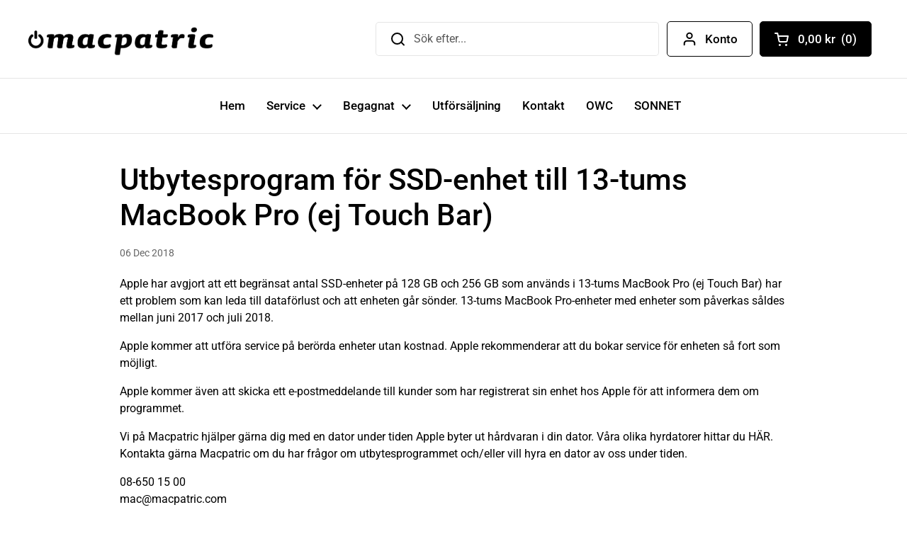

--- FILE ---
content_type: text/html; charset=utf-8
request_url: https://macpatric.se/blogs/news/utbytesprogram-for-ssd-enhet-till-13-tums-macbook-pro-ej-touch-bar
body_size: 33981
content:
<!doctype html>
<html class="no-js" lang="sv">
<head>




  <meta charset="utf-8">
  <meta http-equiv="X-UA-Compatible" content="IE=edge,chrome=1">
  <meta name="viewport" content="width=device-width, initial-scale=1.0, height=device-height, minimum-scale=1.0"><link rel="shortcut icon" href="//macpatric.se/cdn/shop/files/Asset_3316_2x_5463f1d1-efaa-4f72-8846-19fe1c6173f4.png?crop=center&height=32&v=1694177373&width=32" type="image/png" /><title>MacBook Pro utbytesprogram för SSD-enhet 13&quot; (icke TouchBar) &ndash; Buyn AB
</title><meta name="description" content="Apple har bestämt om ett MacBook Pro utbytesprogram för SSD-enhet 13&quot; (icke TouchBar) då dessa har en defekt SSD. Macpatric hyr ut dator under tiden till dig!"><meta property="og:type" content="article">
  <meta property="og:title" content="Utbytesprogram för SSD-enhet till 13-tums MacBook Pro (ej Touch Bar)">

  

    <meta property="og:image" content="http://macpatric.se/cdn/shop/articles/utbyte.png?v=1544090588&width=1024">
    <meta property="og:image:secure_url" content="https://macpatric.se/cdn/shop/articles/utbyte.png?v=1544090588&width=1024">
    <meta property="og:image:width" content="1024">
    <meta property="og:image:height" content="1024">

  
<meta property="og:description" content="Apple har bestämt om ett MacBook Pro utbytesprogram för SSD-enhet 13&quot; (icke TouchBar) då dessa har en defekt SSD. Macpatric hyr ut dator under tiden till dig!"><meta property="og:url" content="https://www.macpatric.com/blogs/news/utbytesprogram-for-ssd-enhet-till-13-tums-macbook-pro-ej-touch-bar">
<meta property="og:site_name" content="Buyn AB"><meta name="twitter:card" content="summary"><meta name="twitter:title" content="Utbytesprogram för SSD-enhet till 13-tums MacBook Pro (ej Touch Bar)">
  <meta name="twitter:description" content="
Apple har avgjort att ett begränsat antal SSD-enheter på 128 GB och 256 GB som används i 13-tums MacBook Pro (ej Touch Bar) har ett problem som kan leda till dataförlust och att enheten går sönder. 13-tums MacBook Pro-enheter med enheter som påverkas såldes mellan juni 2017 och juli 2018.
Apple kommer att utföra service på berörda enheter utan kostnad. Apple rekommenderar att du bokar service för enheten så fort som möjligt.
Apple kommer även att skicka ett e-postmeddelande till kunder som har registrerat sin enhet hos Apple för att informera dem om programmet.
Vi på Macpatric hjälper gärna dig med en dator under tiden Apple byter ut hårdvaran i din dator. Våra olika hyrdatorer hittar du HÄR. Kontakta gärna Macpatric om du har frågor om utbytesprogrammet och/eller vill hyra en dator av oss under tiden.
08-650 15 00mac@macpatric.com">

  
    <meta name="twitter:image" content="https://macpatric.se/cdn/shop/articles/utbyte.png?crop=center&height=600&v=1544090588&width=600">
  
<script type="application/ld+json">
  {
    "@context": "http://schema.org",
    "@type": "BlogPosting",
    "mainEntityOfPage": "/blogs/news/utbytesprogram-for-ssd-enhet-till-13-tums-macbook-pro-ej-touch-bar",
    "articleSection": "News",
    "keywords": "Apple, Macbook, SSD",
    "headline": "Utbytesprogram för SSD-enhet till 13-tums MacBook Pro (ej Touch Bar)",
    "description": "Apple har avgjort att ett begränsat antal SSD-enheter på 128 GB och 256 GB som används i 13-tums MacBook Pro (ej Touch Bar) har ett problem som kan leda...",
    "dateCreated": "2018-12-06T11:03:08",
    "datePublished": "2018-12-06T11:24:00",
    "dateModified": "2018-12-06T11:24:00",
    "image": {
      "@type": "ImageObject",
      "url": "https://macpatric.se/cdn/shop/articles/utbyte.png?v=1544090588&width=1024",
      "image": "https://macpatric.se/cdn/shop/articles/utbyte.png?v=1544090588&width=1024",
      "name": "Utbytesprogram för SSD-enhet till 13-tums MacBook Pro (ej Touch Bar)",
      "width": "1024",
      "height": "1024"
    },
    "author": {
      "@type": "Person",
      "name": " ",
      "givenName": null,
      "familyName": null
    },
    "publisher": {
      "@type": "Organization",
      "name": "Buyn AB"
    },
    "commentCount": 0,
    "comment": []
  }
  </script><script type="application/ld+json">
  {
    "@context": "http://schema.org",
    "@type": "BreadcrumbList",
  "itemListElement": [{
      "@type": "ListItem",
      "position": 1,
      "name": "Hem",
      "item": "https://www.macpatric.com"
    },{
          "@type": "ListItem",
          "position": 2,
          "name": "News",
          "item": "https://www.macpatric.com/blogs/news"
        }, {
          "@type": "ListItem",
          "position": 3,
          "name": "News",
          "item": "https://www.macpatric.com/blogs/news/utbytesprogram-for-ssd-enhet-till-13-tums-macbook-pro-ej-touch-bar"
        }]
  }
  </script><script type="application/ld+json">
  {
    "@context": "http://schema.org",
    "@type" : "Organization",
  "name" : "Buyn AB",
  "url" : "https://www.macpatric.com",
  "potentialAction": {
    "@type": "SearchAction",
    "target": "/search?q={search_term}",
    "query-input": "required name=search_term"
  }
  }
  </script><link rel="canonical" href="https://www.macpatric.com/blogs/news/utbytesprogram-for-ssd-enhet-till-13-tums-macbook-pro-ej-touch-bar">

  <link rel="preconnect" href="https://cdn.shopify.com"><link rel="preconnect" href="https://fonts.shopifycdn.com" crossorigin><link rel="preload" href="//macpatric.se/cdn/fonts/roboto/roboto_n5.250d51708d76acbac296b0e21ede8f81de4e37aa.woff2" as="font" type="font/woff2" crossorigin><link rel="preload" href="//macpatric.se/cdn/fonts/roboto/roboto_n4.2019d890f07b1852f56ce63ba45b2db45d852cba.woff2" as="font" type="font/woff2" crossorigin><style type="text/css">
@font-face {
  font-family: Roboto;
  font-weight: 500;
  font-style: normal;
  font-display: swap;
  src: url("//macpatric.se/cdn/fonts/roboto/roboto_n5.250d51708d76acbac296b0e21ede8f81de4e37aa.woff2") format("woff2"),
       url("//macpatric.se/cdn/fonts/roboto/roboto_n5.535e8c56f4cbbdea416167af50ab0ff1360a3949.woff") format("woff");
}
@font-face {
  font-family: Roboto;
  font-weight: 400;
  font-style: normal;
  font-display: swap;
  src: url("//macpatric.se/cdn/fonts/roboto/roboto_n4.2019d890f07b1852f56ce63ba45b2db45d852cba.woff2") format("woff2"),
       url("//macpatric.se/cdn/fonts/roboto/roboto_n4.238690e0007583582327135619c5f7971652fa9d.woff") format("woff");
}
@font-face {
  font-family: Roboto;
  font-weight: 500;
  font-style: normal;
  font-display: swap;
  src: url("//macpatric.se/cdn/fonts/roboto/roboto_n5.250d51708d76acbac296b0e21ede8f81de4e37aa.woff2") format("woff2"),
       url("//macpatric.se/cdn/fonts/roboto/roboto_n5.535e8c56f4cbbdea416167af50ab0ff1360a3949.woff") format("woff");
}
@font-face {
  font-family: Roboto;
  font-weight: 400;
  font-style: italic;
  font-display: swap;
  src: url("//macpatric.se/cdn/fonts/roboto/roboto_i4.57ce898ccda22ee84f49e6b57ae302250655e2d4.woff2") format("woff2"),
       url("//macpatric.se/cdn/fonts/roboto/roboto_i4.b21f3bd061cbcb83b824ae8c7671a82587b264bf.woff") format("woff");
}




</style>
<style type="text/css">

  :root {

    /* Font variables */

    --font-stack-headings: Roboto, sans-serif;
    --font-weight-headings: 500;
    --font-style-headings: normal;

    --font-stack-body: Roboto, sans-serif;
    --font-weight-body: 400;--font-weight-body-bold: 500;--font-style-body: normal;--font-weight-buttons: var(--font-weight-body);--font-weight-menu: var(--font-weight-body-bold);--base-headings-size: 60;
    --base-headings-line: 1.2;
    --base-body-size: 16;
    --base-body-line: 1.5;

    --base-menu-size: 17;

    /* Color variables */

    --color-background-header: #ffffff;
    --color-secondary-background-header: rgba(0, 0, 0, 0.08);
    --color-opacity-background-header: rgba(255, 255, 255, 0);
    --color-text-header: #000000;
    --color-foreground-header: #fff;
    --color-accent-header: #ccc1b3;
    --color-foreground-accent-header: #000;
    --color-borders-header: rgba(0, 0, 0, 0.1);

    --color-background-main: #ffffff;
    --color-secondary-background-main: rgba(0, 0, 0, 0.08);
    --color-third-background-main: rgba(0, 0, 0, 0.04);
    --color-fourth-background-main: rgba(0, 0, 0, 0.02);
    --color-opacity-background-main: rgba(255, 255, 255, 0);
    --color-text-main: #000000;
    --color-foreground-main: #fff;
    --color-secondary-text-main: rgba(0, 0, 0, 0.6);
    --color-accent-main: #ccc1b3;
    --color-foreground-accent-main: #000;
    --color-borders-main: rgba(0, 0, 0, 0.15);

    --color-background-cards: #ffffff;
    --color-text-cards: #000000;
    --color-foreground-cards: #fff;
    --color-secondary-text-cards: rgba(0, 0, 0, 0.6);
    --color-accent-cards: #ccc1b3;
    --color-foreground-accent-cards: #000;
    --color-borders-cards: #e9ecef;

    --color-background-footer: #ffffff;
    --color-text-footer: #000000;
    --color-accent-footer: #ccc1b3;
    --color-borders-footer: rgba(0, 0, 0, 0.15);

    --color-borders-forms-primary: rgba(0, 0, 0, 0.3);
    --color-borders-forms-secondary: rgba(0, 0, 0, 0.6);

    /* Borders */

    --border-width-cards: 0px;
    --border-radius-cards: 8px;
    --border-width-buttons: 1px;
    --border-radius-buttons: 5px;
    --border-width-forms: 1px;
    --border-radius-forms: 4px;

    /* Layout */
    --grid-gap-original-base: 26px;
    --container-vertical-space-base: 50px;

  }

  .facets__summary, #main select, .sidebar select {
    background-image: url('data:image/svg+xml;utf8,<svg width="13" height="8" fill="none" xmlns="http://www.w3.org/2000/svg"><path d="M1.414.086 7.9 6.57 6.485 7.985 0 1.5 1.414.086Z" fill="%23000000"/><path d="M12.985 1.515 6.5 8 5.085 6.586 11.571.101l1.414 1.414Z" fill="%23000000"/></svg>');
  }

  .card .star-rating__stars {
    background-image: url('data:image/svg+xml;utf8,<svg width="20" height="13" viewBox="0 0 14 13" fill="none" xmlns="http://www.w3.org/2000/svg"><path d="m7 0 1.572 4.837h5.085l-4.114 2.99 1.572 4.836L7 9.673l-4.114 2.99 1.571-4.837-4.114-2.99h5.085L7 0Z" stroke="%23000000" stroke-width="1"/></svg>');
  }
  .card .star-rating__stars-active {
    background-image: url('data:image/svg+xml;utf8,<svg width="20" height="13" viewBox="0 0 14 13" fill="none" xmlns="http://www.w3.org/2000/svg"><path d="m7 0 1.572 4.837h5.085l-4.114 2.99 1.572 4.836L7 9.673l-4.114 2.99 1.571-4.837-4.114-2.99h5.085L7 0Z" fill="%23000000" stroke-width="0"/></svg>');
  }

  .star-rating__stars {
    background-image: url('data:image/svg+xml;utf8,<svg width="20" height="13" viewBox="0 0 14 13" fill="none" xmlns="http://www.w3.org/2000/svg"><path d="m7 0 1.572 4.837h5.085l-4.114 2.99 1.572 4.836L7 9.673l-4.114 2.99 1.571-4.837-4.114-2.99h5.085L7 0Z" stroke="%23000000" stroke-width="1"/></svg>');
  }
  .star-rating__stars-active {
    background-image: url('data:image/svg+xml;utf8,<svg width="20" height="13" viewBox="0 0 14 13" fill="none" xmlns="http://www.w3.org/2000/svg"><path d="m7 0 1.572 4.837h5.085l-4.114 2.99 1.572 4.836L7 9.673l-4.114 2.99 1.571-4.837-4.114-2.99h5.085L7 0Z" fill="%23000000" stroke-width="0"/></svg>');
  }

</style>

<style id="root-height">
  :root {
    --window-height: 100vh;
  }
</style><link href="//macpatric.se/cdn/shop/t/50/assets/theme.css?v=42103413204300244231733792630" as="style" rel="preload"><link href="//macpatric.se/cdn/shop/t/50/assets/section-header.css?v=70397504138773927851733913955" as="style" rel="preload"><link href="//macpatric.se/cdn/shop/t/50/assets/section-main-article.css?v=133637080146805873171663965007" as="style" rel="preload"><link href="//macpatric.se/cdn/shop/t/50/assets/theme.css?v=42103413204300244231733792630" rel="stylesheet" type="text/css" media="all" />
  <link href="//macpatric.se/cdn/shop/t/50/assets/reputon.css?v=1160914175734641411684140057" rel="stylesheet" type="text/css" media="all" />
  <link href="//macpatric.se/cdn/shop/t/50/assets/sitemap.css?v=81388309158677227741684139989" rel="stylesheet" type="text/css" media="all" />

	<script>window.performance && window.performance.mark && window.performance.mark('shopify.content_for_header.start');</script><meta name="google-site-verification" content="4p32YNQlKW90FoEM_OVQ2QGIl-ji_EkLdqbTapkL6Bg">
<meta name="google-site-verification" content="sEAX-QCFiIOMnsJYmaPyrsNH1OznGDgI4tPjPJt0BDg">
<meta id="shopify-digital-wallet" name="shopify-digital-wallet" content="/11753152/digital_wallets/dialog">
<meta name="shopify-checkout-api-token" content="7c445a4c79b9a953bf457aa4f0a93162">
<link rel="alternate" type="application/atom+xml" title="Feed" href="http://feeds.feedburner.com/macpatric/news" />
<script async="async" src="/checkouts/internal/preloads.js?locale=sv-SE"></script>
<link rel="preconnect" href="https://shop.app" crossorigin="anonymous">
<script async="async" src="https://shop.app/checkouts/internal/preloads.js?locale=sv-SE&shop_id=11753152" crossorigin="anonymous"></script>
<script id="apple-pay-shop-capabilities" type="application/json">{"shopId":11753152,"countryCode":"SE","currencyCode":"SEK","merchantCapabilities":["supports3DS"],"merchantId":"gid:\/\/shopify\/Shop\/11753152","merchantName":"Buyn AB","requiredBillingContactFields":["postalAddress","email","phone"],"requiredShippingContactFields":["postalAddress","email","phone"],"shippingType":"shipping","supportedNetworks":["visa","maestro","masterCard","amex"],"total":{"type":"pending","label":"Buyn AB","amount":"1.00"},"shopifyPaymentsEnabled":true,"supportsSubscriptions":true}</script>
<script id="shopify-features" type="application/json">{"accessToken":"7c445a4c79b9a953bf457aa4f0a93162","betas":["rich-media-storefront-analytics"],"domain":"macpatric.se","predictiveSearch":true,"shopId":11753152,"locale":"sv"}</script>
<script>var Shopify = Shopify || {};
Shopify.shop = "macpatric.myshopify.com";
Shopify.locale = "sv";
Shopify.currency = {"active":"SEK","rate":"1.0"};
Shopify.country = "SE";
Shopify.theme = {"name":"Macpatric-Shopify-Theme\/master","id":135877820642,"schema_name":"Local","schema_version":"1.0.6","theme_store_id":null,"role":"main"};
Shopify.theme.handle = "null";
Shopify.theme.style = {"id":null,"handle":null};
Shopify.cdnHost = "macpatric.se/cdn";
Shopify.routes = Shopify.routes || {};
Shopify.routes.root = "/";</script>
<script type="module">!function(o){(o.Shopify=o.Shopify||{}).modules=!0}(window);</script>
<script>!function(o){function n(){var o=[];function n(){o.push(Array.prototype.slice.apply(arguments))}return n.q=o,n}var t=o.Shopify=o.Shopify||{};t.loadFeatures=n(),t.autoloadFeatures=n()}(window);</script>
<script>
  window.ShopifyPay = window.ShopifyPay || {};
  window.ShopifyPay.apiHost = "shop.app\/pay";
  window.ShopifyPay.redirectState = null;
</script>
<script id="shop-js-analytics" type="application/json">{"pageType":"article"}</script>
<script defer="defer" async type="module" src="//macpatric.se/cdn/shopifycloud/shop-js/modules/v2/client.init-shop-cart-sync_D-iVwhuG.sv.esm.js"></script>
<script defer="defer" async type="module" src="//macpatric.se/cdn/shopifycloud/shop-js/modules/v2/chunk.common_D_3wwUAB.esm.js"></script>
<script type="module">
  await import("//macpatric.se/cdn/shopifycloud/shop-js/modules/v2/client.init-shop-cart-sync_D-iVwhuG.sv.esm.js");
await import("//macpatric.se/cdn/shopifycloud/shop-js/modules/v2/chunk.common_D_3wwUAB.esm.js");

  window.Shopify.SignInWithShop?.initShopCartSync?.({"fedCMEnabled":true,"windoidEnabled":true});

</script>
<script>
  window.Shopify = window.Shopify || {};
  if (!window.Shopify.featureAssets) window.Shopify.featureAssets = {};
  window.Shopify.featureAssets['shop-js'] = {"shop-cart-sync":["modules/v2/client.shop-cart-sync_DALWrA6E.sv.esm.js","modules/v2/chunk.common_D_3wwUAB.esm.js"],"init-fed-cm":["modules/v2/client.init-fed-cm_D3t_tMEy.sv.esm.js","modules/v2/chunk.common_D_3wwUAB.esm.js"],"shop-button":["modules/v2/client.shop-button_QCED2X3l.sv.esm.js","modules/v2/chunk.common_D_3wwUAB.esm.js"],"shop-cash-offers":["modules/v2/client.shop-cash-offers_DKNbSPZ3.sv.esm.js","modules/v2/chunk.common_D_3wwUAB.esm.js","modules/v2/chunk.modal_CPgFYLPw.esm.js"],"init-windoid":["modules/v2/client.init-windoid_CFLo3IYN.sv.esm.js","modules/v2/chunk.common_D_3wwUAB.esm.js"],"shop-toast-manager":["modules/v2/client.shop-toast-manager_VfZ_vjA4.sv.esm.js","modules/v2/chunk.common_D_3wwUAB.esm.js"],"init-shop-email-lookup-coordinator":["modules/v2/client.init-shop-email-lookup-coordinator_CBxPWYLZ.sv.esm.js","modules/v2/chunk.common_D_3wwUAB.esm.js"],"init-shop-cart-sync":["modules/v2/client.init-shop-cart-sync_D-iVwhuG.sv.esm.js","modules/v2/chunk.common_D_3wwUAB.esm.js"],"avatar":["modules/v2/client.avatar_BTnouDA3.sv.esm.js"],"pay-button":["modules/v2/client.pay-button_D55Jxh28.sv.esm.js","modules/v2/chunk.common_D_3wwUAB.esm.js"],"init-customer-accounts":["modules/v2/client.init-customer-accounts_Bnkdjgp8.sv.esm.js","modules/v2/client.shop-login-button_Dc9zwII5.sv.esm.js","modules/v2/chunk.common_D_3wwUAB.esm.js","modules/v2/chunk.modal_CPgFYLPw.esm.js"],"init-shop-for-new-customer-accounts":["modules/v2/client.init-shop-for-new-customer-accounts_B08XtGMd.sv.esm.js","modules/v2/client.shop-login-button_Dc9zwII5.sv.esm.js","modules/v2/chunk.common_D_3wwUAB.esm.js","modules/v2/chunk.modal_CPgFYLPw.esm.js"],"shop-login-button":["modules/v2/client.shop-login-button_Dc9zwII5.sv.esm.js","modules/v2/chunk.common_D_3wwUAB.esm.js","modules/v2/chunk.modal_CPgFYLPw.esm.js"],"init-customer-accounts-sign-up":["modules/v2/client.init-customer-accounts-sign-up_DL5k_lB3.sv.esm.js","modules/v2/client.shop-login-button_Dc9zwII5.sv.esm.js","modules/v2/chunk.common_D_3wwUAB.esm.js","modules/v2/chunk.modal_CPgFYLPw.esm.js"],"shop-follow-button":["modules/v2/client.shop-follow-button_Dro5iXnG.sv.esm.js","modules/v2/chunk.common_D_3wwUAB.esm.js","modules/v2/chunk.modal_CPgFYLPw.esm.js"],"checkout-modal":["modules/v2/client.checkout-modal_BnRfnOVV.sv.esm.js","modules/v2/chunk.common_D_3wwUAB.esm.js","modules/v2/chunk.modal_CPgFYLPw.esm.js"],"lead-capture":["modules/v2/client.lead-capture_viV_D2S_.sv.esm.js","modules/v2/chunk.common_D_3wwUAB.esm.js","modules/v2/chunk.modal_CPgFYLPw.esm.js"],"shop-login":["modules/v2/client.shop-login_CF6qGw2K.sv.esm.js","modules/v2/chunk.common_D_3wwUAB.esm.js","modules/v2/chunk.modal_CPgFYLPw.esm.js"],"payment-terms":["modules/v2/client.payment-terms_DCbzXKfx.sv.esm.js","modules/v2/chunk.common_D_3wwUAB.esm.js","modules/v2/chunk.modal_CPgFYLPw.esm.js"]};
</script>
<script>(function() {
  var isLoaded = false;
  function asyncLoad() {
    if (isLoaded) return;
    isLoaded = true;
    var urls = ["\/\/d1liekpayvooaz.cloudfront.net\/apps\/customizery\/customizery.js?shop=macpatric.myshopify.com","https:\/\/www.improvedcontactform.com\/icf.js?shop=macpatric.myshopify.com","\/\/www.powr.io\/powr.js?powr-token=macpatric.myshopify.com\u0026external-type=shopify\u0026shop=macpatric.myshopify.com","\/\/www.powr.io\/powr.js?powr-token=macpatric.myshopify.com\u0026external-type=shopify\u0026shop=macpatric.myshopify.com","https:\/\/www.magisto.com\/media\/shopify\/magisto.js?shop=macpatric.myshopify.com","https:\/\/cloudsearch-1f874.kxcdn.com\/shopify.js?srp=\/a\/search\u0026filtersEnabled=1\u0026shop=macpatric.myshopify.com","https:\/\/cdn.jsdelivr.net\/gh\/yunmuqing\/SmBdBWwTCrjyN3AE@latest\/mbAt2ktK3Dmszf6K.js?shop=macpatric.myshopify.com","https:\/\/cdn.nfcube.com\/c26c7c5c1fe8e4d409aaec3aa3dea444.js?shop=macpatric.myshopify.com","https:\/\/cdn.fbrw.reputon.com\/assets\/widget.js?shop=macpatric.myshopify.com","https:\/\/cdn.grw.reputon.com\/assets\/widget.js?shop=macpatric.myshopify.com"];
    for (var i = 0; i < urls.length; i++) {
      var s = document.createElement('script');
      s.type = 'text/javascript';
      s.async = true;
      s.src = urls[i];
      var x = document.getElementsByTagName('script')[0];
      x.parentNode.insertBefore(s, x);
    }
  };
  if(window.attachEvent) {
    window.attachEvent('onload', asyncLoad);
  } else {
    window.addEventListener('load', asyncLoad, false);
  }
})();</script>
<script id="__st">var __st={"a":11753152,"offset":3600,"reqid":"7a27463d-66a0-4ee2-87f1-116ff53065c8-1768766366","pageurl":"macpatric.se\/blogs\/news\/utbytesprogram-for-ssd-enhet-till-13-tums-macbook-pro-ej-touch-bar","s":"articles-15468298297","u":"039d1b3be4f1","p":"article","rtyp":"article","rid":15468298297};</script>
<script>window.ShopifyPaypalV4VisibilityTracking = true;</script>
<script id="captcha-bootstrap">!function(){'use strict';const t='contact',e='account',n='new_comment',o=[[t,t],['blogs',n],['comments',n],[t,'customer']],c=[[e,'customer_login'],[e,'guest_login'],[e,'recover_customer_password'],[e,'create_customer']],r=t=>t.map((([t,e])=>`form[action*='/${t}']:not([data-nocaptcha='true']) input[name='form_type'][value='${e}']`)).join(','),a=t=>()=>t?[...document.querySelectorAll(t)].map((t=>t.form)):[];function s(){const t=[...o],e=r(t);return a(e)}const i='password',u='form_key',d=['recaptcha-v3-token','g-recaptcha-response','h-captcha-response',i],f=()=>{try{return window.sessionStorage}catch{return}},m='__shopify_v',_=t=>t.elements[u];function p(t,e,n=!1){try{const o=window.sessionStorage,c=JSON.parse(o.getItem(e)),{data:r}=function(t){const{data:e,action:n}=t;return t[m]||n?{data:e,action:n}:{data:t,action:n}}(c);for(const[e,n]of Object.entries(r))t.elements[e]&&(t.elements[e].value=n);n&&o.removeItem(e)}catch(o){console.error('form repopulation failed',{error:o})}}const l='form_type',E='cptcha';function T(t){t.dataset[E]=!0}const w=window,h=w.document,L='Shopify',v='ce_forms',y='captcha';let A=!1;((t,e)=>{const n=(g='f06e6c50-85a8-45c8-87d0-21a2b65856fe',I='https://cdn.shopify.com/shopifycloud/storefront-forms-hcaptcha/ce_storefront_forms_captcha_hcaptcha.v1.5.2.iife.js',D={infoText:'Skyddas av hCaptcha',privacyText:'Integritet',termsText:'Villkor'},(t,e,n)=>{const o=w[L][v],c=o.bindForm;if(c)return c(t,g,e,D).then(n);var r;o.q.push([[t,g,e,D],n]),r=I,A||(h.body.append(Object.assign(h.createElement('script'),{id:'captcha-provider',async:!0,src:r})),A=!0)});var g,I,D;w[L]=w[L]||{},w[L][v]=w[L][v]||{},w[L][v].q=[],w[L][y]=w[L][y]||{},w[L][y].protect=function(t,e){n(t,void 0,e),T(t)},Object.freeze(w[L][y]),function(t,e,n,w,h,L){const[v,y,A,g]=function(t,e,n){const i=e?o:[],u=t?c:[],d=[...i,...u],f=r(d),m=r(i),_=r(d.filter((([t,e])=>n.includes(e))));return[a(f),a(m),a(_),s()]}(w,h,L),I=t=>{const e=t.target;return e instanceof HTMLFormElement?e:e&&e.form},D=t=>v().includes(t);t.addEventListener('submit',(t=>{const e=I(t);if(!e)return;const n=D(e)&&!e.dataset.hcaptchaBound&&!e.dataset.recaptchaBound,o=_(e),c=g().includes(e)&&(!o||!o.value);(n||c)&&t.preventDefault(),c&&!n&&(function(t){try{if(!f())return;!function(t){const e=f();if(!e)return;const n=_(t);if(!n)return;const o=n.value;o&&e.removeItem(o)}(t);const e=Array.from(Array(32),(()=>Math.random().toString(36)[2])).join('');!function(t,e){_(t)||t.append(Object.assign(document.createElement('input'),{type:'hidden',name:u})),t.elements[u].value=e}(t,e),function(t,e){const n=f();if(!n)return;const o=[...t.querySelectorAll(`input[type='${i}']`)].map((({name:t})=>t)),c=[...d,...o],r={};for(const[a,s]of new FormData(t).entries())c.includes(a)||(r[a]=s);n.setItem(e,JSON.stringify({[m]:1,action:t.action,data:r}))}(t,e)}catch(e){console.error('failed to persist form',e)}}(e),e.submit())}));const S=(t,e)=>{t&&!t.dataset[E]&&(n(t,e.some((e=>e===t))),T(t))};for(const o of['focusin','change'])t.addEventListener(o,(t=>{const e=I(t);D(e)&&S(e,y())}));const B=e.get('form_key'),M=e.get(l),P=B&&M;t.addEventListener('DOMContentLoaded',(()=>{const t=y();if(P)for(const e of t)e.elements[l].value===M&&p(e,B);[...new Set([...A(),...v().filter((t=>'true'===t.dataset.shopifyCaptcha))])].forEach((e=>S(e,t)))}))}(h,new URLSearchParams(w.location.search),n,t,e,['guest_login'])})(!0,!0)}();</script>
<script integrity="sha256-4kQ18oKyAcykRKYeNunJcIwy7WH5gtpwJnB7kiuLZ1E=" data-source-attribution="shopify.loadfeatures" defer="defer" src="//macpatric.se/cdn/shopifycloud/storefront/assets/storefront/load_feature-a0a9edcb.js" crossorigin="anonymous"></script>
<script crossorigin="anonymous" defer="defer" src="//macpatric.se/cdn/shopifycloud/storefront/assets/shopify_pay/storefront-65b4c6d7.js?v=20250812"></script>
<script data-source-attribution="shopify.dynamic_checkout.dynamic.init">var Shopify=Shopify||{};Shopify.PaymentButton=Shopify.PaymentButton||{isStorefrontPortableWallets:!0,init:function(){window.Shopify.PaymentButton.init=function(){};var t=document.createElement("script");t.src="https://macpatric.se/cdn/shopifycloud/portable-wallets/latest/portable-wallets.sv.js",t.type="module",document.head.appendChild(t)}};
</script>
<script data-source-attribution="shopify.dynamic_checkout.buyer_consent">
  function portableWalletsHideBuyerConsent(e){var t=document.getElementById("shopify-buyer-consent"),n=document.getElementById("shopify-subscription-policy-button");t&&n&&(t.classList.add("hidden"),t.setAttribute("aria-hidden","true"),n.removeEventListener("click",e))}function portableWalletsShowBuyerConsent(e){var t=document.getElementById("shopify-buyer-consent"),n=document.getElementById("shopify-subscription-policy-button");t&&n&&(t.classList.remove("hidden"),t.removeAttribute("aria-hidden"),n.addEventListener("click",e))}window.Shopify?.PaymentButton&&(window.Shopify.PaymentButton.hideBuyerConsent=portableWalletsHideBuyerConsent,window.Shopify.PaymentButton.showBuyerConsent=portableWalletsShowBuyerConsent);
</script>
<script data-source-attribution="shopify.dynamic_checkout.cart.bootstrap">document.addEventListener("DOMContentLoaded",(function(){function t(){return document.querySelector("shopify-accelerated-checkout-cart, shopify-accelerated-checkout")}if(t())Shopify.PaymentButton.init();else{new MutationObserver((function(e,n){t()&&(Shopify.PaymentButton.init(),n.disconnect())})).observe(document.body,{childList:!0,subtree:!0})}}));
</script>
<script id='scb4127' type='text/javascript' async='' src='https://macpatric.se/cdn/shopifycloud/privacy-banner/storefront-banner.js'></script><link id="shopify-accelerated-checkout-styles" rel="stylesheet" media="screen" href="https://macpatric.se/cdn/shopifycloud/portable-wallets/latest/accelerated-checkout-backwards-compat.css" crossorigin="anonymous">
<style id="shopify-accelerated-checkout-cart">
        #shopify-buyer-consent {
  margin-top: 1em;
  display: inline-block;
  width: 100%;
}

#shopify-buyer-consent.hidden {
  display: none;
}

#shopify-subscription-policy-button {
  background: none;
  border: none;
  padding: 0;
  text-decoration: underline;
  font-size: inherit;
  cursor: pointer;
}

#shopify-subscription-policy-button::before {
  box-shadow: none;
}

      </style>

<script>window.performance && window.performance.mark && window.performance.mark('shopify.content_for_header.end');</script>

  <script>
    const rbi = [];
    const ribSetSize = (img) => {
      if ( img.offsetWidth / img.dataset.ratio < img.offsetHeight ) {
        img.setAttribute('sizes', `${Math.ceil(img.offsetHeight * img.dataset.ratio)}px`);
      } else {
        img.setAttribute('sizes', `${Math.ceil(img.offsetWidth)}px`);
      }
    }
    const debounce = (fn, wait) => {
      let t;
      return (...args) => {
        clearTimeout(t);
        t = setTimeout(() => fn.apply(this, args), wait);
      };
    }
    window.KEYCODES = {
      TAB: 9,
      ESC: 27,
      DOWN: 40,
      RIGHT: 39,
      UP: 38,
      LEFT: 37,
      RETURN: 13
    };
    window.addEventListener('resize', debounce(()=>{
      for ( let img of rbi ) {
        ribSetSize(img);
      }
    }, 250));
  </script><noscript>
    <link rel="stylesheet" href="//macpatric.se/cdn/shop/t/50/assets/theme-noscript.css?v=34904310004456497621663965004">
  </noscript>
  


  









<!-- BEGIN app block: shopify://apps/hulk-form-builder/blocks/app-embed/b6b8dd14-356b-4725-a4ed-77232212b3c3 --><!-- BEGIN app snippet: hulkapps-formbuilder-theme-ext --><script type="text/javascript">
  
  if (typeof window.formbuilder_customer != "object") {
        window.formbuilder_customer = {}
  }

  window.hulkFormBuilder = {
    form_data: {},
    shop_data: {"shop_21eznaKepMbdGHtN9GHGgg":{"shop_uuid":"21eznaKepMbdGHtN9GHGgg","shop_timezone":"Europe\/Stockholm","shop_id":104275,"shop_is_after_submit_enabled":true,"shop_shopify_plan":"Shopify","shop_shopify_domain":"macpatric.myshopify.com","shop_created_at":"2024-04-04T10:03:13.729-05:00","is_skip_metafield":false,"shop_deleted":false,"shop_disabled":false}},
    settings_data: {"shop_settings":{"shop_customise_msgs":[],"default_customise_msgs":{"is_required":"is required","thank_you":"Thank you! The form was submitted successfully.","processing":"Processing...","valid_data":"Please provide valid data","valid_email":"Provide valid email format","valid_tags":"HTML Tags are not allowed","valid_phone":"Provide valid phone number","valid_captcha":"Please provide valid captcha response","valid_url":"Provide valid URL","only_number_alloud":"Provide valid number in","number_less":"must be less than","number_more":"must be more than","image_must_less":"Image must be less than 20MB","image_number":"Images allowed","image_extension":"Invalid extension! Please provide image file","error_image_upload":"Error in image upload. Please try again.","error_file_upload":"Error in file upload. Please try again.","your_response":"Your response","error_form_submit":"Error occur.Please try again after sometime.","email_submitted":"Form with this email is already submitted","invalid_email_by_zerobounce":"The email address you entered appears to be invalid. Please check it and try again.","download_file":"Download file","card_details_invalid":"Your card details are invalid","card_details":"Card details","please_enter_card_details":"Please enter card details","card_number":"Card number","exp_mm":"Exp MM","exp_yy":"Exp YY","crd_cvc":"CVV","payment_value":"Payment amount","please_enter_payment_amount":"Please enter payment amount","address1":"Address line 1","address2":"Address line 2","city":"City","province":"Province","zipcode":"Zip code","country":"Country","blocked_domain":"This form does not accept addresses from","file_must_less":"File must be less than 20MB","file_extension":"Invalid extension! Please provide file","only_file_number_alloud":"files allowed","previous":"Previous","next":"Next","must_have_a_input":"Please enter at least one field.","please_enter_required_data":"Please enter required data","atleast_one_special_char":"Include at least one special character","atleast_one_lowercase_char":"Include at least one lowercase character","atleast_one_uppercase_char":"Include at least one uppercase character","atleast_one_number":"Include at least one number","must_have_8_chars":"Must have 8 characters long","be_between_8_and_12_chars":"Be between 8 and 12 characters long","please_select":"Please Select","phone_submitted":"Form with this phone number is already submitted","user_res_parse_error":"Error while submitting the form","valid_same_values":"values must be same","product_choice_clear_selection":"Clear Selection","picture_choice_clear_selection":"Clear Selection","remove_all_for_file_image_upload":"Remove All","invalid_file_type_for_image_upload":"You can't upload files of this type.","invalid_file_type_for_signature_upload":"You can't upload files of this type.","max_files_exceeded_for_file_upload":"You can not upload any more files.","max_files_exceeded_for_image_upload":"You can not upload any more files.","file_already_exist":"File already uploaded","max_limit_exceed":"You have added the maximum number of text fields.","cancel_upload_for_file_upload":"Cancel upload","cancel_upload_for_image_upload":"Cancel upload","cancel_upload_for_signature_upload":"Cancel upload"},"shop_blocked_domains":[]}},
    features_data: {"shop_plan_features":{"shop_plan_features":["unlimited-forms","full-design-customization","export-form-submissions","multiple-recipients-for-form-submissions","multiple-admin-notifications","enable-captcha","unlimited-file-uploads","save-submitted-form-data","set-auto-response-message","conditional-logic","form-banner","save-as-draft-facility","include-user-response-in-admin-email","disable-form-submission","file-upload"]}},
    shop: null,
    shop_id: null,
    plan_features: null,
    validateDoubleQuotes: false,
    assets: {
      extraFunctions: "https://cdn.shopify.com/extensions/019bb5ee-ec40-7527-955d-c1b8751eb060/form-builder-by-hulkapps-50/assets/extra-functions.js",
      extraStyles: "https://cdn.shopify.com/extensions/019bb5ee-ec40-7527-955d-c1b8751eb060/form-builder-by-hulkapps-50/assets/extra-styles.css",
      bootstrapStyles: "https://cdn.shopify.com/extensions/019bb5ee-ec40-7527-955d-c1b8751eb060/form-builder-by-hulkapps-50/assets/theme-app-extension-bootstrap.css"
    },
    translations: {
      htmlTagNotAllowed: "HTML Tags are not allowed",
      sqlQueryNotAllowed: "SQL Queries are not allowed",
      doubleQuoteNotAllowed: "Double quotes are not allowed",
      vorwerkHttpWwwNotAllowed: "The words \u0026#39;http\u0026#39; and \u0026#39;www\u0026#39; are not allowed. Please remove them and try again.",
      maxTextFieldsReached: "You have added the maximum number of text fields.",
      avoidNegativeWords: "Avoid negative words: Don\u0026#39;t use negative words in your contact message.",
      customDesignOnly: "This form is for custom designs requests. For general inquiries please contact our team at info@stagheaddesigns.com",
      zerobounceApiErrorMsg: "We couldn\u0026#39;t verify your email due to a technical issue. Please try again later.",
    }

  }

  

  window.FbThemeAppExtSettingsHash = {}
  
</script><!-- END app snippet --><!-- END app block --><!-- BEGIN app block: shopify://apps/seo-manager-venntov/blocks/seomanager/c54c366f-d4bb-4d52-8d2f-dd61ce8e7e12 --><!-- BEGIN app snippet: SEOManager4 -->
<meta name='seomanager' content='4.0.5' /> 


<script>
	function sm_htmldecode(str) {
		var txt = document.createElement('textarea');
		txt.innerHTML = str;
		return txt.value;
	}

	var venntov_title = sm_htmldecode("MacBook Pro utbytesprogram för SSD-enhet 13&quot; (icke TouchBar)");
	var venntov_description = sm_htmldecode("Apple har bestämt om ett MacBook Pro utbytesprogram för SSD-enhet 13&quot; (icke TouchBar) då dessa har en defekt SSD. Macpatric hyr ut dator under tiden till dig!");
	
	if (venntov_title != '') {
		document.title = venntov_title;	
	}
	else {
		document.title = "MacBook Pro utbytesprogram för SSD-enhet 13&quot; (icke TouchBar)";	
	}

	if (document.querySelector('meta[name="description"]') == null) {
		var venntov_desc = document.createElement('meta');
		venntov_desc.name = "description";
		venntov_desc.content = venntov_description;
		var venntov_head = document.head;
		venntov_head.appendChild(venntov_desc);
	} else {
		document.querySelector('meta[name="description"]').setAttribute("content", venntov_description);
	}
</script>

<script>
	var venntov_robotVals = "index, follow, max-image-preview:large, max-snippet:-1, max-video-preview:-1";
	if (venntov_robotVals !== "") {
		document.querySelectorAll("[name='robots']").forEach(e => e.remove());
		var venntov_robotMeta = document.createElement('meta');
		venntov_robotMeta.name = "robots";
		venntov_robotMeta.content = venntov_robotVals;
		var venntov_head = document.head;
		venntov_head.appendChild(venntov_robotMeta);
	}
</script>

<script>
	var venntov_googleVals = "";
	if (venntov_googleVals !== "") {
		document.querySelectorAll("[name='google']").forEach(e => e.remove());
		var venntov_googleMeta = document.createElement('meta');
		venntov_googleMeta.name = "google";
		venntov_googleMeta.content = venntov_googleVals;
		var venntov_head = document.head;
		venntov_head.appendChild(venntov_googleMeta);
	}
	</script>
	<!-- JSON-LD support -->
			<script type="application/ld+json">
			{
				"@context": "https://schema.org",
				"@type": "Article",
				"url": "https://www.macpatric.com/blogs/news/utbytesprogram-for-ssd-enhet-till-13-tums-macbook-pro-ej-touch-bar",
				"mainEntityOfPage": "https:\/\/www.macpatric.com\/blogs\/news\/utbytesprogram-for-ssd-enhet-till-13-tums-macbook-pro-ej-touch-bar",
				"name": "Utbytesprogram för SSD-enhet till 13-tums MacBook Pro (ej Touch Bar)",
				"headline": "Utbytesprogram för SSD-enhet till 13-tums MacBook Pro (ej Touch Bar)",
				"author": {
					"@type": "Person",
					"name": "Karhu Alatalo"
				},
				"publisher": {
					"@type": "Organization",
					"name": "Buyn AB"
,"logo": {
							"@type": "ImageObject",
							"url": "https://customers.seometamanager.com/knowledgegraph/logo/macpatric_myshopify_com_logo.jpg"
						}},
				"image": {
					"@type": "ImageObject","url": "https://macpatric.se/cdn/shop/articles/utbyte.png?v=1544090588&width=1024","height": "1024",
					"width": "1024"
				},
				"datePublished": "2018-12-06 11:03:08 +0100",
				"dateModified": "2018-12-06 11:24:00 +0100",
				"description": "\nApple har avgjort att ett begränsat antal SSD-enheter på 128 GB och 256 GB som används i 13-tums MacBook Pro (ej Touch Bar) har ett problem som kan leda till dataförlust och att enheten går sönder. 13-tums MacBook Pro-enheter med enheter som påverkas såldes mellan juni 2017 och juli 2018.\nApple kommer att utföra service på berörda enheter utan kostnad. Apple rekommenderar att du bokar service för enheten så fort som möjligt.\nApple kommer även att skicka ett e-postmeddelande till kunder som har registrerat sin enhet hos Apple för att informera dem om programmet.\nVi på Macpatric hjälper gärna dig med en dator under tiden Apple byter ut hårdvaran i din dator. Våra olika hyrdatorer hittar du HÄR. Kontakta gärna Macpatric om du har frågor om utbytesprogrammet och\/eller vill hyra en dator av oss under tiden.\n08-650 15 00mac@macpatric.com",
				"articleBody": "\nApple har avgjort att ett begränsat antal SSD-enheter på 128 GB och 256 GB som används i 13-tums MacBook Pro (ej Touch Bar) har ett problem som kan leda till dataförlust och att enheten går sönder. 13-tums MacBook Pro-enheter med enheter som påverkas såldes mellan juni 2017 och juli 2018.\nApple kommer att utföra service på berörda enheter utan kostnad. Apple rekommenderar att du bokar service för enheten så fort som möjligt.\nApple kommer även att skicka ett e-postmeddelande till kunder som har registrerat sin enhet hos Apple för att informera dem om programmet.\nVi på Macpatric hjälper gärna dig med en dator under tiden Apple byter ut hårdvaran i din dator. Våra olika hyrdatorer hittar du HÄR. Kontakta gärna Macpatric om du har frågor om utbytesprogrammet och\/eller vill hyra en dator av oss under tiden.\n08-650 15 00mac@macpatric.com"
			}
			</script>
<script type="application/ld+json">
				{
					"@context": "http://schema.org",
					"@type": "BreadcrumbList",
					"name": "Breadcrumbs",
					"itemListElement": [{
							"@type": "ListItem",
							"position": 1,
							"name": "News",
							"item": "https://www.macpatric.com/blogs/news"
						},{
							"@type": "ListItem",
							"position": 2,
							"name": "Utbytesprogram för SSD-enhet till 13-tums MacBook Pro (ej Touch Bar)",
							"item": "https://www.macpatric.com/blogs/news/utbytesprogram-for-ssd-enhet-till-13-tums-macbook-pro-ej-touch-bar"
						}]
				}
				</script>
<!-- 524F4D20383A3331 --><!-- END app snippet -->

<!-- END app block --><script src="https://cdn.shopify.com/extensions/019b7cd0-6587-73c3-9937-bcc2249fa2c4/lb-upsell-227/assets/lb-selleasy.js" type="text/javascript" defer="defer"></script>
<script src="https://cdn.shopify.com/extensions/019bb5ee-ec40-7527-955d-c1b8751eb060/form-builder-by-hulkapps-50/assets/form-builder-script.js" type="text/javascript" defer="defer"></script>
<link href="https://monorail-edge.shopifysvc.com" rel="dns-prefetch">
<script>(function(){if ("sendBeacon" in navigator && "performance" in window) {try {var session_token_from_headers = performance.getEntriesByType('navigation')[0].serverTiming.find(x => x.name == '_s').description;} catch {var session_token_from_headers = undefined;}var session_cookie_matches = document.cookie.match(/_shopify_s=([^;]*)/);var session_token_from_cookie = session_cookie_matches && session_cookie_matches.length === 2 ? session_cookie_matches[1] : "";var session_token = session_token_from_headers || session_token_from_cookie || "";function handle_abandonment_event(e) {var entries = performance.getEntries().filter(function(entry) {return /monorail-edge.shopifysvc.com/.test(entry.name);});if (!window.abandonment_tracked && entries.length === 0) {window.abandonment_tracked = true;var currentMs = Date.now();var navigation_start = performance.timing.navigationStart;var payload = {shop_id: 11753152,url: window.location.href,navigation_start,duration: currentMs - navigation_start,session_token,page_type: "article"};window.navigator.sendBeacon("https://monorail-edge.shopifysvc.com/v1/produce", JSON.stringify({schema_id: "online_store_buyer_site_abandonment/1.1",payload: payload,metadata: {event_created_at_ms: currentMs,event_sent_at_ms: currentMs}}));}}window.addEventListener('pagehide', handle_abandonment_event);}}());</script>
<script id="web-pixels-manager-setup">(function e(e,d,r,n,o){if(void 0===o&&(o={}),!Boolean(null===(a=null===(i=window.Shopify)||void 0===i?void 0:i.analytics)||void 0===a?void 0:a.replayQueue)){var i,a;window.Shopify=window.Shopify||{};var t=window.Shopify;t.analytics=t.analytics||{};var s=t.analytics;s.replayQueue=[],s.publish=function(e,d,r){return s.replayQueue.push([e,d,r]),!0};try{self.performance.mark("wpm:start")}catch(e){}var l=function(){var e={modern:/Edge?\/(1{2}[4-9]|1[2-9]\d|[2-9]\d{2}|\d{4,})\.\d+(\.\d+|)|Firefox\/(1{2}[4-9]|1[2-9]\d|[2-9]\d{2}|\d{4,})\.\d+(\.\d+|)|Chrom(ium|e)\/(9{2}|\d{3,})\.\d+(\.\d+|)|(Maci|X1{2}).+ Version\/(15\.\d+|(1[6-9]|[2-9]\d|\d{3,})\.\d+)([,.]\d+|)( \(\w+\)|)( Mobile\/\w+|) Safari\/|Chrome.+OPR\/(9{2}|\d{3,})\.\d+\.\d+|(CPU[ +]OS|iPhone[ +]OS|CPU[ +]iPhone|CPU IPhone OS|CPU iPad OS)[ +]+(15[._]\d+|(1[6-9]|[2-9]\d|\d{3,})[._]\d+)([._]\d+|)|Android:?[ /-](13[3-9]|1[4-9]\d|[2-9]\d{2}|\d{4,})(\.\d+|)(\.\d+|)|Android.+Firefox\/(13[5-9]|1[4-9]\d|[2-9]\d{2}|\d{4,})\.\d+(\.\d+|)|Android.+Chrom(ium|e)\/(13[3-9]|1[4-9]\d|[2-9]\d{2}|\d{4,})\.\d+(\.\d+|)|SamsungBrowser\/([2-9]\d|\d{3,})\.\d+/,legacy:/Edge?\/(1[6-9]|[2-9]\d|\d{3,})\.\d+(\.\d+|)|Firefox\/(5[4-9]|[6-9]\d|\d{3,})\.\d+(\.\d+|)|Chrom(ium|e)\/(5[1-9]|[6-9]\d|\d{3,})\.\d+(\.\d+|)([\d.]+$|.*Safari\/(?![\d.]+ Edge\/[\d.]+$))|(Maci|X1{2}).+ Version\/(10\.\d+|(1[1-9]|[2-9]\d|\d{3,})\.\d+)([,.]\d+|)( \(\w+\)|)( Mobile\/\w+|) Safari\/|Chrome.+OPR\/(3[89]|[4-9]\d|\d{3,})\.\d+\.\d+|(CPU[ +]OS|iPhone[ +]OS|CPU[ +]iPhone|CPU IPhone OS|CPU iPad OS)[ +]+(10[._]\d+|(1[1-9]|[2-9]\d|\d{3,})[._]\d+)([._]\d+|)|Android:?[ /-](13[3-9]|1[4-9]\d|[2-9]\d{2}|\d{4,})(\.\d+|)(\.\d+|)|Mobile Safari.+OPR\/([89]\d|\d{3,})\.\d+\.\d+|Android.+Firefox\/(13[5-9]|1[4-9]\d|[2-9]\d{2}|\d{4,})\.\d+(\.\d+|)|Android.+Chrom(ium|e)\/(13[3-9]|1[4-9]\d|[2-9]\d{2}|\d{4,})\.\d+(\.\d+|)|Android.+(UC? ?Browser|UCWEB|U3)[ /]?(15\.([5-9]|\d{2,})|(1[6-9]|[2-9]\d|\d{3,})\.\d+)\.\d+|SamsungBrowser\/(5\.\d+|([6-9]|\d{2,})\.\d+)|Android.+MQ{2}Browser\/(14(\.(9|\d{2,})|)|(1[5-9]|[2-9]\d|\d{3,})(\.\d+|))(\.\d+|)|K[Aa][Ii]OS\/(3\.\d+|([4-9]|\d{2,})\.\d+)(\.\d+|)/},d=e.modern,r=e.legacy,n=navigator.userAgent;return n.match(d)?"modern":n.match(r)?"legacy":"unknown"}(),u="modern"===l?"modern":"legacy",c=(null!=n?n:{modern:"",legacy:""})[u],f=function(e){return[e.baseUrl,"/wpm","/b",e.hashVersion,"modern"===e.buildTarget?"m":"l",".js"].join("")}({baseUrl:d,hashVersion:r,buildTarget:u}),m=function(e){var d=e.version,r=e.bundleTarget,n=e.surface,o=e.pageUrl,i=e.monorailEndpoint;return{emit:function(e){var a=e.status,t=e.errorMsg,s=(new Date).getTime(),l=JSON.stringify({metadata:{event_sent_at_ms:s},events:[{schema_id:"web_pixels_manager_load/3.1",payload:{version:d,bundle_target:r,page_url:o,status:a,surface:n,error_msg:t},metadata:{event_created_at_ms:s}}]});if(!i)return console&&console.warn&&console.warn("[Web Pixels Manager] No Monorail endpoint provided, skipping logging."),!1;try{return self.navigator.sendBeacon.bind(self.navigator)(i,l)}catch(e){}var u=new XMLHttpRequest;try{return u.open("POST",i,!0),u.setRequestHeader("Content-Type","text/plain"),u.send(l),!0}catch(e){return console&&console.warn&&console.warn("[Web Pixels Manager] Got an unhandled error while logging to Monorail."),!1}}}}({version:r,bundleTarget:l,surface:e.surface,pageUrl:self.location.href,monorailEndpoint:e.monorailEndpoint});try{o.browserTarget=l,function(e){var d=e.src,r=e.async,n=void 0===r||r,o=e.onload,i=e.onerror,a=e.sri,t=e.scriptDataAttributes,s=void 0===t?{}:t,l=document.createElement("script"),u=document.querySelector("head"),c=document.querySelector("body");if(l.async=n,l.src=d,a&&(l.integrity=a,l.crossOrigin="anonymous"),s)for(var f in s)if(Object.prototype.hasOwnProperty.call(s,f))try{l.dataset[f]=s[f]}catch(e){}if(o&&l.addEventListener("load",o),i&&l.addEventListener("error",i),u)u.appendChild(l);else{if(!c)throw new Error("Did not find a head or body element to append the script");c.appendChild(l)}}({src:f,async:!0,onload:function(){if(!function(){var e,d;return Boolean(null===(d=null===(e=window.Shopify)||void 0===e?void 0:e.analytics)||void 0===d?void 0:d.initialized)}()){var d=window.webPixelsManager.init(e)||void 0;if(d){var r=window.Shopify.analytics;r.replayQueue.forEach((function(e){var r=e[0],n=e[1],o=e[2];d.publishCustomEvent(r,n,o)})),r.replayQueue=[],r.publish=d.publishCustomEvent,r.visitor=d.visitor,r.initialized=!0}}},onerror:function(){return m.emit({status:"failed",errorMsg:"".concat(f," has failed to load")})},sri:function(e){var d=/^sha384-[A-Za-z0-9+/=]+$/;return"string"==typeof e&&d.test(e)}(c)?c:"",scriptDataAttributes:o}),m.emit({status:"loading"})}catch(e){m.emit({status:"failed",errorMsg:(null==e?void 0:e.message)||"Unknown error"})}}})({shopId: 11753152,storefrontBaseUrl: "https://www.macpatric.com",extensionsBaseUrl: "https://extensions.shopifycdn.com/cdn/shopifycloud/web-pixels-manager",monorailEndpoint: "https://monorail-edge.shopifysvc.com/unstable/produce_batch",surface: "storefront-renderer",enabledBetaFlags: ["2dca8a86"],webPixelsConfigList: [{"id":"901448009","configuration":"{\"config\":\"{\\\"pixel_id\\\":\\\"G-7V08FNNF28\\\",\\\"google_tag_ids\\\":[\\\"G-7V08FNNF28\\\",\\\"AW-923777642\\\",\\\"GT-K46JWTJT\\\"],\\\"target_country\\\":\\\"SE\\\",\\\"gtag_events\\\":[{\\\"type\\\":\\\"begin_checkout\\\",\\\"action_label\\\":[\\\"G-7V08FNNF28\\\",\\\"AW-923777642\\\/F_xJCOWxgosBEOr0vrgD\\\"]},{\\\"type\\\":\\\"search\\\",\\\"action_label\\\":[\\\"G-7V08FNNF28\\\",\\\"AW-923777642\\\/-wHMCOixgosBEOr0vrgD\\\"]},{\\\"type\\\":\\\"view_item\\\",\\\"action_label\\\":[\\\"G-7V08FNNF28\\\",\\\"AW-923777642\\\/i1lOCN-xgosBEOr0vrgD\\\",\\\"MC-102XCNXSK6\\\"]},{\\\"type\\\":\\\"purchase\\\",\\\"action_label\\\":[\\\"G-7V08FNNF28\\\",\\\"AW-923777642\\\/lk-oCNyxgosBEOr0vrgD\\\",\\\"MC-102XCNXSK6\\\"]},{\\\"type\\\":\\\"page_view\\\",\\\"action_label\\\":[\\\"G-7V08FNNF28\\\",\\\"AW-923777642\\\/uf0iCNmxgosBEOr0vrgD\\\",\\\"MC-102XCNXSK6\\\"]},{\\\"type\\\":\\\"add_payment_info\\\",\\\"action_label\\\":[\\\"G-7V08FNNF28\\\",\\\"AW-923777642\\\/0RRZCOuxgosBEOr0vrgD\\\"]},{\\\"type\\\":\\\"add_to_cart\\\",\\\"action_label\\\":[\\\"G-7V08FNNF28\\\",\\\"AW-923777642\\\/OomBCOKxgosBEOr0vrgD\\\"]}],\\\"enable_monitoring_mode\\\":false}\"}","eventPayloadVersion":"v1","runtimeContext":"OPEN","scriptVersion":"b2a88bafab3e21179ed38636efcd8a93","type":"APP","apiClientId":1780363,"privacyPurposes":[],"dataSharingAdjustments":{"protectedCustomerApprovalScopes":["read_customer_address","read_customer_email","read_customer_name","read_customer_personal_data","read_customer_phone"]}},{"id":"445022537","configuration":"{\"pixel_id\":\"712323692265601\",\"pixel_type\":\"facebook_pixel\",\"metaapp_system_user_token\":\"-\"}","eventPayloadVersion":"v1","runtimeContext":"OPEN","scriptVersion":"ca16bc87fe92b6042fbaa3acc2fbdaa6","type":"APP","apiClientId":2329312,"privacyPurposes":["ANALYTICS","MARKETING","SALE_OF_DATA"],"dataSharingAdjustments":{"protectedCustomerApprovalScopes":["read_customer_address","read_customer_email","read_customer_name","read_customer_personal_data","read_customer_phone"]}},{"id":"152961353","configuration":"{\"tagID\":\"2613008339000\"}","eventPayloadVersion":"v1","runtimeContext":"STRICT","scriptVersion":"18031546ee651571ed29edbe71a3550b","type":"APP","apiClientId":3009811,"privacyPurposes":["ANALYTICS","MARKETING","SALE_OF_DATA"],"dataSharingAdjustments":{"protectedCustomerApprovalScopes":["read_customer_address","read_customer_email","read_customer_name","read_customer_personal_data","read_customer_phone"]}},{"id":"138903881","configuration":"{\"accountID\":\"selleasy-metrics-track\"}","eventPayloadVersion":"v1","runtimeContext":"STRICT","scriptVersion":"5aac1f99a8ca74af74cea751ede503d2","type":"APP","apiClientId":5519923,"privacyPurposes":[],"dataSharingAdjustments":{"protectedCustomerApprovalScopes":["read_customer_email","read_customer_name","read_customer_personal_data"]}},{"id":"shopify-app-pixel","configuration":"{}","eventPayloadVersion":"v1","runtimeContext":"STRICT","scriptVersion":"0450","apiClientId":"shopify-pixel","type":"APP","privacyPurposes":["ANALYTICS","MARKETING"]},{"id":"shopify-custom-pixel","eventPayloadVersion":"v1","runtimeContext":"LAX","scriptVersion":"0450","apiClientId":"shopify-pixel","type":"CUSTOM","privacyPurposes":["ANALYTICS","MARKETING"]}],isMerchantRequest: false,initData: {"shop":{"name":"Buyn AB","paymentSettings":{"currencyCode":"SEK"},"myshopifyDomain":"macpatric.myshopify.com","countryCode":"SE","storefrontUrl":"https:\/\/www.macpatric.com"},"customer":null,"cart":null,"checkout":null,"productVariants":[],"purchasingCompany":null},},"https://macpatric.se/cdn","fcfee988w5aeb613cpc8e4bc33m6693e112",{"modern":"","legacy":""},{"shopId":"11753152","storefrontBaseUrl":"https:\/\/www.macpatric.com","extensionBaseUrl":"https:\/\/extensions.shopifycdn.com\/cdn\/shopifycloud\/web-pixels-manager","surface":"storefront-renderer","enabledBetaFlags":"[\"2dca8a86\"]","isMerchantRequest":"false","hashVersion":"fcfee988w5aeb613cpc8e4bc33m6693e112","publish":"custom","events":"[[\"page_viewed\",{}]]"});</script><script>
  window.ShopifyAnalytics = window.ShopifyAnalytics || {};
  window.ShopifyAnalytics.meta = window.ShopifyAnalytics.meta || {};
  window.ShopifyAnalytics.meta.currency = 'SEK';
  var meta = {"page":{"pageType":"article","resourceType":"article","resourceId":15468298297,"requestId":"7a27463d-66a0-4ee2-87f1-116ff53065c8-1768766366"}};
  for (var attr in meta) {
    window.ShopifyAnalytics.meta[attr] = meta[attr];
  }
</script>
<script class="analytics">
  (function () {
    var customDocumentWrite = function(content) {
      var jquery = null;

      if (window.jQuery) {
        jquery = window.jQuery;
      } else if (window.Checkout && window.Checkout.$) {
        jquery = window.Checkout.$;
      }

      if (jquery) {
        jquery('body').append(content);
      }
    };

    var hasLoggedConversion = function(token) {
      if (token) {
        return document.cookie.indexOf('loggedConversion=' + token) !== -1;
      }
      return false;
    }

    var setCookieIfConversion = function(token) {
      if (token) {
        var twoMonthsFromNow = new Date(Date.now());
        twoMonthsFromNow.setMonth(twoMonthsFromNow.getMonth() + 2);

        document.cookie = 'loggedConversion=' + token + '; expires=' + twoMonthsFromNow;
      }
    }

    var trekkie = window.ShopifyAnalytics.lib = window.trekkie = window.trekkie || [];
    if (trekkie.integrations) {
      return;
    }
    trekkie.methods = [
      'identify',
      'page',
      'ready',
      'track',
      'trackForm',
      'trackLink'
    ];
    trekkie.factory = function(method) {
      return function() {
        var args = Array.prototype.slice.call(arguments);
        args.unshift(method);
        trekkie.push(args);
        return trekkie;
      };
    };
    for (var i = 0; i < trekkie.methods.length; i++) {
      var key = trekkie.methods[i];
      trekkie[key] = trekkie.factory(key);
    }
    trekkie.load = function(config) {
      trekkie.config = config || {};
      trekkie.config.initialDocumentCookie = document.cookie;
      var first = document.getElementsByTagName('script')[0];
      var script = document.createElement('script');
      script.type = 'text/javascript';
      script.onerror = function(e) {
        var scriptFallback = document.createElement('script');
        scriptFallback.type = 'text/javascript';
        scriptFallback.onerror = function(error) {
                var Monorail = {
      produce: function produce(monorailDomain, schemaId, payload) {
        var currentMs = new Date().getTime();
        var event = {
          schema_id: schemaId,
          payload: payload,
          metadata: {
            event_created_at_ms: currentMs,
            event_sent_at_ms: currentMs
          }
        };
        return Monorail.sendRequest("https://" + monorailDomain + "/v1/produce", JSON.stringify(event));
      },
      sendRequest: function sendRequest(endpointUrl, payload) {
        // Try the sendBeacon API
        if (window && window.navigator && typeof window.navigator.sendBeacon === 'function' && typeof window.Blob === 'function' && !Monorail.isIos12()) {
          var blobData = new window.Blob([payload], {
            type: 'text/plain'
          });

          if (window.navigator.sendBeacon(endpointUrl, blobData)) {
            return true;
          } // sendBeacon was not successful

        } // XHR beacon

        var xhr = new XMLHttpRequest();

        try {
          xhr.open('POST', endpointUrl);
          xhr.setRequestHeader('Content-Type', 'text/plain');
          xhr.send(payload);
        } catch (e) {
          console.log(e);
        }

        return false;
      },
      isIos12: function isIos12() {
        return window.navigator.userAgent.lastIndexOf('iPhone; CPU iPhone OS 12_') !== -1 || window.navigator.userAgent.lastIndexOf('iPad; CPU OS 12_') !== -1;
      }
    };
    Monorail.produce('monorail-edge.shopifysvc.com',
      'trekkie_storefront_load_errors/1.1',
      {shop_id: 11753152,
      theme_id: 135877820642,
      app_name: "storefront",
      context_url: window.location.href,
      source_url: "//macpatric.se/cdn/s/trekkie.storefront.cd680fe47e6c39ca5d5df5f0a32d569bc48c0f27.min.js"});

        };
        scriptFallback.async = true;
        scriptFallback.src = '//macpatric.se/cdn/s/trekkie.storefront.cd680fe47e6c39ca5d5df5f0a32d569bc48c0f27.min.js';
        first.parentNode.insertBefore(scriptFallback, first);
      };
      script.async = true;
      script.src = '//macpatric.se/cdn/s/trekkie.storefront.cd680fe47e6c39ca5d5df5f0a32d569bc48c0f27.min.js';
      first.parentNode.insertBefore(script, first);
    };
    trekkie.load(
      {"Trekkie":{"appName":"storefront","development":false,"defaultAttributes":{"shopId":11753152,"isMerchantRequest":null,"themeId":135877820642,"themeCityHash":"8761249395558841070","contentLanguage":"sv","currency":"SEK","eventMetadataId":"eba03eee-953f-453c-8a7c-8b47e20ff085"},"isServerSideCookieWritingEnabled":true,"monorailRegion":"shop_domain","enabledBetaFlags":["65f19447"]},"Session Attribution":{},"S2S":{"facebookCapiEnabled":true,"source":"trekkie-storefront-renderer","apiClientId":580111}}
    );

    var loaded = false;
    trekkie.ready(function() {
      if (loaded) return;
      loaded = true;

      window.ShopifyAnalytics.lib = window.trekkie;

      var originalDocumentWrite = document.write;
      document.write = customDocumentWrite;
      try { window.ShopifyAnalytics.merchantGoogleAnalytics.call(this); } catch(error) {};
      document.write = originalDocumentWrite;

      window.ShopifyAnalytics.lib.page(null,{"pageType":"article","resourceType":"article","resourceId":15468298297,"requestId":"7a27463d-66a0-4ee2-87f1-116ff53065c8-1768766366","shopifyEmitted":true});

      var match = window.location.pathname.match(/checkouts\/(.+)\/(thank_you|post_purchase)/)
      var token = match? match[1]: undefined;
      if (!hasLoggedConversion(token)) {
        setCookieIfConversion(token);
        
      }
    });


        var eventsListenerScript = document.createElement('script');
        eventsListenerScript.async = true;
        eventsListenerScript.src = "//macpatric.se/cdn/shopifycloud/storefront/assets/shop_events_listener-3da45d37.js";
        document.getElementsByTagName('head')[0].appendChild(eventsListenerScript);

})();</script>
<script
  defer
  src="https://macpatric.se/cdn/shopifycloud/perf-kit/shopify-perf-kit-3.0.4.min.js"
  data-application="storefront-renderer"
  data-shop-id="11753152"
  data-render-region="gcp-us-east1"
  data-page-type="article"
  data-theme-instance-id="135877820642"
  data-theme-name="Local"
  data-theme-version="1.0.6"
  data-monorail-region="shop_domain"
  data-resource-timing-sampling-rate="10"
  data-shs="true"
  data-shs-beacon="true"
  data-shs-export-with-fetch="true"
  data-shs-logs-sample-rate="1"
  data-shs-beacon-endpoint="https://macpatric.se/api/collect"
></script>
</head>

<body id="macbook-pro-utbytesprogram-for-ssd-enhet-13-quot-icke-touchbar" class=" template-article template-article no-touchevents">

  <a href="#main" class="visually-hidden skip-to-content" tabindex="0" data-js-inert>Hoppa till innehållet</a>

  <link href="//macpatric.se/cdn/shop/t/50/assets/section-header.css?v=70397504138773927851733913955" rel="stylesheet" type="text/css" media="all" />
<div id="shopify-section-announcement-bar" class="shopify-section mount-announcement-bar"></div><div id="shopify-section-header" class="shopify-section site-header-container mount-header"><style data-shopify>
  .header__top {
    --header-logo: 48px;
  }
  @media screen and (max-width: 767px) {
    .header__top {
      --header-logo: 40px;
    }
  }
</style>

<main-header id="site-header" class="site-header" data-js-inert  data-sticky-header >

  <div class="header-container header-container--top  hide-border-on-portable ">
    <div class="header__top container--large">

      <!-- logo -->
      
      <div id="logo" class="logo"><a class="logo-img" title="Buyn AB" href="/" style="height:var(--header-logo)">
              <img src="//macpatric.se/cdn/shop/files/Uppratad_och_forkortad.png?v=1742402845" alt="Buyn AB" width="2754" height="500" />
            </a></div>

      <!-- header blocks -->

      <div class="header-actions header-actions--buttons portable-hide"><search-form data-resource-type="product,collection" style="position:relative">
            <div class="button button--outline button--icon button--outline-hover button--no-padding button--no-hover site-search-handle">
              <span class="button__icon" role="img" aria-hidden="true"><svg width="22" height="22" viewBox="0 0 22 22" fill="none" xmlns="http://www.w3.org/2000/svg"><circle cx="10.5" cy="10.5" r="7.5" stroke="black" stroke-width="2" style="fill:none!important"/><path d="M17.1213 15.2929L16.4142 14.5858L15 16L15.7071 16.7071L17.1213 15.2929ZM19.2426 20.2426C19.6331 20.6332 20.2663 20.6332 20.6568 20.2426C21.0473 19.8521 21.0473 19.219 20.6568 18.8284L19.2426 20.2426ZM15.7071 16.7071L19.2426 20.2426L20.6568 18.8284L17.1213 15.2929L15.7071 16.7071Z" fill="black" style="stroke:none!important"/></svg></span>
              <form action="/search" method="get" role="search" autocomplete="off">
                <input name="q" type="search" autocomplete="off" 
                  placeholder="Sök efter..." 
                  aria-label="Sök efter..."
                   
                    data-js-search-input
                    data-js-focus-overlay="search-results-overlay-desktop"
                  
                />
                <input type="hidden" name="options[prefix]" value="last" />
                <input type="hidden" name="type" value="product" />
                <button type="submit" style="display:none">Skicka in</button>
              </form>
            </div>
             
              <div class="search-results-overlay" id="search-results-overlay-desktop" onclick="this.classList.remove('active')" style="display:none"></div>
              <div class="search-results-container" data-js-search-results></div> 
            
          </search-form><a class="button button--outline button--icon" href="/account/login"><span class="button__icon" role="img" aria-hidden="true"><svg width="22" height="22" viewBox="0 0 22 22" fill="none" xmlns="http://www.w3.org/2000/svg"><path d="M18.3333 19.25V17.4167C18.3333 16.4442 17.947 15.5116 17.2593 14.8239C16.5717 14.1363 15.6391 13.75 14.6666 13.75H7.33329C6.36083 13.75 5.4282 14.1363 4.74057 14.8239C4.05293 15.5116 3.66663 16.4442 3.66663 17.4167V19.25" stroke="white" stroke-width="2" stroke-linecap="round" stroke-linejoin="round" style="fill:none!important"/><path d="M11 10.0833C13.0251 10.0833 14.6667 8.44171 14.6667 6.41667C14.6667 4.39162 13.0251 2.75 11 2.75C8.975 2.75 7.33337 4.39162 7.33337 6.41667C7.33337 8.44171 8.975 10.0833 11 10.0833Z" stroke="white" stroke-width="2" stroke-linecap="round" stroke-linejoin="round" style="fill:none!important"/></svg></span>
            Konto
          </a><a 
          class="button button--solid button--icon no-js-hidden"
           
            data-js-sidebar-handle aria-expanded="false" aria-controls="site-cart-sidebar" role="button"
           
          title="Öppna kundvagnen" tabindex="0"
        >
          <span class="visually-hidden">Öppna kundvagnen</span>
          <span class="button__icon" role="img" aria-hidden="true"><svg width="22" height="22" viewBox="0 0 22 22" fill="none" xmlns="http://www.w3.org/2000/svg" style="margin-left:-2px"><path class="circle" d="M9.5 20C9.77614 20 10 19.7761 10 19.5C10 19.2239 9.77614 19 9.5 19C9.22386 19 9 19.2239 9 19.5C9 19.7761 9.22386 20 9.5 20Z" fill="none" stroke="white" stroke-width="2" stroke-linecap="round" stroke-linejoin="round"/><path class="circle" d="M18.5 20C18.7761 20 19 19.7761 19 19.5C19 19.2239 18.7761 19 18.5 19C18.2239 19 18 19.2239 18 19.5C18 19.7761 18.2239 20 18.5 20Z" fill="white" stroke="white" stroke-width="2" stroke-linecap="round" stroke-linejoin="round" /><path d="M3 3H6.27273L8.46545 13.7117C8.54027 14.08 8.7452 14.4109 9.04436 14.6464C9.34351 14.8818 9.71784 15.0069 10.1018 14.9997H18.0545C18.4385 15.0069 18.8129 14.8818 19.112 14.6464C19.4112 14.4109 19.6161 14.08 19.6909 13.7117L21 6.9999H7.09091" stroke="white" stroke-width="2" stroke-linecap="round" stroke-linejoin="round" style="fill:none !important"/></svg></span>
          <span data-header-cart-total aria-hidden="true">0,00 kr</span>&nbsp;
          (<span data-header-cart-count aria-hidden="true">0</span>)
        </a>

        <noscript>
          <a 
            class="button button--solid button--icon button--regular data-js-hidden"
            href="/cart"
            tabindex="0"
          >
            <span class="button__icon" role="img" aria-hidden="true"><svg width="22" height="22" viewBox="0 0 22 22" fill="none" xmlns="http://www.w3.org/2000/svg" style="margin-left:-2px"><path class="circle" d="M9.5 20C9.77614 20 10 19.7761 10 19.5C10 19.2239 9.77614 19 9.5 19C9.22386 19 9 19.2239 9 19.5C9 19.7761 9.22386 20 9.5 20Z" fill="none" stroke="white" stroke-width="2" stroke-linecap="round" stroke-linejoin="round"/><path class="circle" d="M18.5 20C18.7761 20 19 19.7761 19 19.5C19 19.2239 18.7761 19 18.5 19C18.2239 19 18 19.2239 18 19.5C18 19.7761 18.2239 20 18.5 20Z" fill="white" stroke="white" stroke-width="2" stroke-linecap="round" stroke-linejoin="round" /><path d="M3 3H6.27273L8.46545 13.7117C8.54027 14.08 8.7452 14.4109 9.04436 14.6464C9.34351 14.8818 9.71784 15.0069 10.1018 14.9997H18.0545C18.4385 15.0069 18.8129 14.8818 19.112 14.6464C19.4112 14.4109 19.6161 14.08 19.6909 13.7117L21 6.9999H7.09091" stroke="white" stroke-width="2" stroke-linecap="round" stroke-linejoin="round" style="fill:none !important"/></svg></span>
            <span data-header-cart-total aria-hidden="true">0,00 kr</span>&nbsp;
            (<span data-header-cart-count aria-hidden="true">0</span>)
          </a>
        </noscript>

      </div>

      <button data-js-sidebar-handle class="mobile-menu-button hide portable-show" aria-expanded="false" aria-controls="site-menu-sidebar">
        <span class="visually-hidden">Öppna menyn</span><svg fill="none" height="16" viewBox="0 0 20 16" width="20" xmlns="http://www.w3.org/2000/svg"><g fill="#000"><path d="m0 0h20v2h-20z"/><path d="m0 7h20v2h-20z"/><path d="m0 14h20v2h-20z"/></g></svg></button>

      <a 
         
          data-js-sidebar-handle aria-expanded="false" aria-controls="site-cart-sidebar" role="button"
         
        class="mobile-cart-button hide portable-show"
        title="Öppna kundvagnen" tabindex="0"
      >
        <span class="visually-hidden">Öppna kundvagnen</span><svg width="22" height="22" viewBox="0 0 22 22" fill="none" xmlns="http://www.w3.org/2000/svg" style="margin-left:-2px"><path class="circle" d="M9.5 20C9.77614 20 10 19.7761 10 19.5C10 19.2239 9.77614 19 9.5 19C9.22386 19 9 19.2239 9 19.5C9 19.7761 9.22386 20 9.5 20Z" fill="none" stroke="white" stroke-width="2" stroke-linecap="round" stroke-linejoin="round"/><path class="circle" d="M18.5 20C18.7761 20 19 19.7761 19 19.5C19 19.2239 18.7761 19 18.5 19C18.2239 19 18 19.2239 18 19.5C18 19.7761 18.2239 20 18.5 20Z" fill="white" stroke="white" stroke-width="2" stroke-linecap="round" stroke-linejoin="round" /><path d="M3 3H6.27273L8.46545 13.7117C8.54027 14.08 8.7452 14.4109 9.04436 14.6464C9.34351 14.8818 9.71784 15.0069 10.1018 14.9997H18.0545C18.4385 15.0069 18.8129 14.8818 19.112 14.6464C19.4112 14.4109 19.6161 14.08 19.6909 13.7117L21 6.9999H7.09091" stroke="white" stroke-width="2" stroke-linecap="round" stroke-linejoin="round" style="fill:none !important"/></svg><span data-header-cart-count aria-hidden="true">0</span>
      </a>

    </div>

  </div>

  <!-- header menu --><div class="header-container header-container--bottom  no-header-blocks 
    portable-hide
  ">

    <div class="header__bottom container--large">

      <span class="scrollable-navigation-button scrollable-navigation-button--left" aria-hidden="true"><svg width="13" height="8" fill="none" xmlns="http://www.w3.org/2000/svg"><path d="M1.414.086 7.9 6.57 6.485 7.985 0 1.5 1.414.086Z" fill="#000"/><path d="M12.985 1.515 6.5 8 5.085 6.586 11.571.101l1.414 1.414Z" fill="#000"/></svg></span>
      <scrollable-navigation class="header-links"><div class="site-nav style--classic">

	<div class="site-nav-container">

		<nav><ul class="link-list"><li 
    						 
						id="menu-item-hem"
					>

						<a class="menu-link   no-focus-link " href="https://www.macpatric.com">

							<span><span class="text-animation--underline-in-header">Hem</span></span>

							

						</a>

						

					</li><li 
    						
    							class="has-submenu" aria-controls="SiteNavLabel-service-classic" aria-expanded="false" 
    						 
						id="menu-item-service"
					>

						<a class="menu-link  " href="/collections/service">

							<span><span class="text-animation--underline-in-header">Service</span></span>

							
								<span class="icon"><svg width="13" height="8" fill="none" xmlns="http://www.w3.org/2000/svg"><path d="M1.414.086 7.9 6.57 6.485 7.985 0 1.5 1.414.086Z" fill="#000"/><path d="M12.985 1.515 6.5 8 5.085 6.586 11.571.101l1.414 1.414Z" fill="#000"/></svg></span>
							

						</a>

						

							<ul class="submenu  mega-menu " id="SiteNavLabel-service-classic">

								<div class="submenu-holder  container--large "><div class="submenu-masonry  without-promotion "><li 
												 
													class="mega-link has-babymenu"
												
											>

												<a class="menu-link  " href="/collections/batteribyte">
													<span><span class="text-animation--underline-in-header">Batteribyte</span></span>
													<!--<span class="icon"><svg width="13" height="8" fill="none" xmlns="http://www.w3.org/2000/svg"><path d="M1.414.086 7.9 6.57 6.485 7.985 0 1.5 1.414.086Z" fill="#000"/><path d="M12.985 1.515 6.5 8 5.085 6.586 11.571.101l1.414 1.414Z" fill="#000"/></svg></span>-->
												</a><div class="babymenu">
														<ul id="SiteNavLabel-batteribyte-classic">
																<li><a class="menu-link  no-focus-link" href="/products/batteribyte-macbook-12"><span><span class="text-animation--underline-in-header">MacBook 12&quot; 2015-2017</span></span></a></li>
															
																<li><a class="menu-link  no-focus-link" href="/products/batteribyte-macbook-air-11-13"><span><span class="text-animation--underline-in-header">MacBook Air 2010-2017</span></span></a></li>
															
																<li><a class="menu-link  no-focus-link" href="/products/batteribyte-macbook-air-2018-2020"><span><span class="text-animation--underline-in-header">MacBook Air 2018-2024</span></span></a></li>
															
																<li><a class="menu-link  no-focus-link" href="/products/dags-for-nytt-batteribyte"><span><span class="text-animation--underline-in-header">MacBook Pro 2009-2012</span></span></a></li>
															
																<li><a class="menu-link  no-focus-link" href="/products/batteribyte-hos-macpatric-macbook-pro-retina-13-15"><span><span class="text-animation--underline-in-header">MacBook Pro 2012-2015</span></span></a></li>
															
																<li><a class="menu-link  no-focus-link" href="/products/batteribyte-macbook-pro-2016-2023"><span><span class="text-animation--underline-in-header">MacBook Pro 2016-2022</span></span></a></li>
															

														</ul>
													</div></li><li 
												 
													class="mega-link has-babymenu"
												
											>

												<a class="menu-link  " href="/collections/skarmbyten">
													<span><span class="text-animation--underline-in-header">Skärmbyte</span></span>
													<!--<span class="icon"><svg width="13" height="8" fill="none" xmlns="http://www.w3.org/2000/svg"><path d="M1.414.086 7.9 6.57 6.485 7.985 0 1.5 1.414.086Z" fill="#000"/><path d="M12.985 1.515 6.5 8 5.085 6.586 11.571.101l1.414 1.414Z" fill="#000"/></svg></span>-->
												</a><div class="babymenu">
														<ul id="SiteNavLabel-skarmbyte-classic">
																<li><a class="menu-link  no-focus-link" href="/products/skarmbyte-macbook-12-2015-2017"><span><span class="text-animation--underline-in-header">MacBook 12&quot; 2015-2017</span></span></a></li>
															
																<li><a class="menu-link  no-focus-link" href="/products/skarmbyte-macbook-air-2013-2017"><span><span class="text-animation--underline-in-header">MacBook Air 11&quot; &amp; 13&quot; 2013-2017</span></span></a></li>
															
																<li><a class="menu-link  no-focus-link" href="/products/skarmbyte-macbook-air-13-2018-2020"><span><span class="text-animation--underline-in-header">MacBook Air 13&quot; 2018-2020</span></span></a></li>
															
																<li><a class="menu-link  no-focus-link" href="/products/skarmbyte-macbook-air-13-m1"><span><span class="text-animation--underline-in-header">MacBook Air 13&quot; M1</span></span></a></li>
															
																<li><a class="menu-link  no-focus-link" href="https://www.macpatric.com/products/skarmbyte-macbook-air-13-m2"><span><span class="text-animation--underline-in-header">MacBook Air 13/15&quot; M2/M3/M4</span></span></a></li>
															
																<li><a class="menu-link  no-focus-link" href="https://www.macpatric.com/products/skarmbyte-macbook-pro-13-2012-2015-a1425-a1502?utm_source=copyToPasteBoard&utm_medium=product-links&utm_content=web"><span><span class="text-animation--underline-in-header">MacBook Pro 13&quot; 2012-2015</span></span></a></li>
															
																<li><a class="menu-link  no-focus-link" href="/products/skarmbyte-macbook-pro-15-2012-2015"><span><span class="text-animation--underline-in-header">MacBook Pro 15&quot; 2012-2015</span></span></a></li>
															
																<li><a class="menu-link  no-focus-link" href="https://www.macpatric.com/products/skarmbyte-macbook-pro-13-2013-2015?utm_source=copyToPasteBoard&utm_medium=product-links&utm_content=web"><span><span class="text-animation--underline-in-header">MacBook Pro 13&quot; 2016-2020 Intel</span></span></a></li>
															
																<li><a class="menu-link  no-focus-link" href="https://www.macpatric.com/products/skarmbyte-macbook-pro-15-16-2016-2019?utm_source=copyToPasteBoard&utm_medium=product-links&utm_content=web"><span><span class="text-animation--underline-in-header">MacBook Pro 15&quot;/16&quot; 2016-2019</span></span></a></li>
															
																<li><a class="menu-link  no-focus-link" href="https://www.macpatric.com/products/skarmbyte-macbook-pro-13-2020-2022-m1-m2?utm_source=copyToPasteBoard&utm_medium=product-links&utm_content=web"><span><span class="text-animation--underline-in-header">MacBook Pro 13&quot; 2020-2022 M1/M2</span></span></a></li>
															
																<li><a class="menu-link  no-focus-link" href="https://www.macpatric.com/products/skarmbyte-macbook-pro-14-16-2021-2023?utm_source=copyToPasteBoard&utm_medium=product-links&utm_content=web"><span><span class="text-animation--underline-in-header">MacBook Pro 14&quot;/16&quot; 2021-2023</span></span></a></li>
															

														</ul>
													</div></li><li 
												 
													class="mega-link has-babymenu"
												
											>

												<a class="menu-link  " href="/collections/lagringsbyte/Lagringsbyte">
													<span><span class="text-animation--underline-in-header">Lagringsbyte</span></span>
													<!--<span class="icon"><svg width="13" height="8" fill="none" xmlns="http://www.w3.org/2000/svg"><path d="M1.414.086 7.9 6.57 6.485 7.985 0 1.5 1.414.086Z" fill="#000"/><path d="M12.985 1.515 6.5 8 5.085 6.586 11.571.101l1.414 1.414Z" fill="#000"/></svg></span>-->
												</a><div class="babymenu">
														<ul id="SiteNavLabel-lagringsbyte-classic">
																<li><a class="menu-link  no-focus-link" href="/products/byte-av-harddisk-i-imac-21-5-2009-2011"><span><span class="text-animation--underline-in-header">iMac 27&quot; &amp; 21,5” 2009-2010</span></span></a></li>
															
																<li><a class="menu-link  no-focus-link" href="/products/byte-av-harddisk-imac-27-21-5-2011"><span><span class="text-animation--underline-in-header">iMac 27&quot; &amp; 21,5” 2011</span></span></a></li>
															
																<li><a class="menu-link  no-focus-link" href="/products/byte-av-harddisk-imac-21-2012-2015"><span><span class="text-animation--underline-in-header">iMac 21&quot; 2012-2019</span></span></a></li>
															
																<li><a class="menu-link  no-focus-link" href="/products/byte-till-ssd-imac-27-2012-2013"><span><span class="text-animation--underline-in-header">iMac 27&quot; 2012-2014</span></span></a></li>
															
																<li><a class="menu-link  no-focus-link" href="/products/byte-av-harddisk-imac-27-2014-2019"><span><span class="text-animation--underline-in-header">iMac 27&quot; 2015-2019</span></span></a></li>
															
																<li><a class="menu-link  no-focus-link" href="/products/byte-till-ssd"><span><span class="text-animation--underline-in-header">Mac Mini 2010-2014</span></span></a></li>
															
																<li><a class="menu-link  no-focus-link" href="/products/byte-till-ssd-pa-macbook-ej-retina"><span><span class="text-animation--underline-in-header">Macbook 2008-2010</span></span></a></li>
															
																<li><a class="menu-link  no-focus-link" href="/products/byte-till-ssd-pa-macbook-ej-retina"><span><span class="text-animation--underline-in-header">Macbook Pro 2008-2012</span></span></a></li>
															
																<li><a class="menu-link  no-focus-link" href="/products/copy-of-montering-av-owc-aura-ssd-inklusive-kopiering-av-data"><span><span class="text-animation--underline-in-header">Macbook Air 2013-2017</span></span></a></li>
															
																<li><a class="menu-link  no-focus-link" href="/products/copy-of-montering-av-owc-aura-ssd-inklusive-kopiering-av-data"><span><span class="text-animation--underline-in-header">Macbook Pro 2012-2015</span></span></a></li>
															

														</ul>
													</div></li><li 
												 
													class="mega-link has-babymenu"
												
											>

												<a class="menu-link  " href="/collections/tangentbordsbyte/Topcasebyte">
													<span><span class="text-animation--underline-in-header">Tangentbord/Topcase</span></span>
													<!--<span class="icon"><svg width="13" height="8" fill="none" xmlns="http://www.w3.org/2000/svg"><path d="M1.414.086 7.9 6.57 6.485 7.985 0 1.5 1.414.086Z" fill="#000"/><path d="M12.985 1.515 6.5 8 5.085 6.586 11.571.101l1.414 1.414Z" fill="#000"/></svg></span>-->
												</a><div class="babymenu">
														<ul id="SiteNavLabel-tangentbord-topcase-classic">
																<li><a class="menu-link  no-focus-link" href="/products/byte-av-tangentbord-och-topcase-pa-macbook-12-2015-2017-a1534"><span><span class="text-animation--underline-in-header">MacBook 12&quot; 2015-2017</span></span></a></li>
															
																<li><a class="menu-link  no-focus-link" href="/products/byte-av-tangentbord-och-topcase-pa-macbook-air"><span><span class="text-animation--underline-in-header">Macbook Air 2013-2017</span></span></a></li>
															
																<li><a class="menu-link  no-focus-link" href="/products/byte-av-tangentbord-och-topcase-pa-macbook-air-2018-2020"><span><span class="text-animation--underline-in-header">MacBook Air 2018-2020</span></span></a></li>
															
																<li><a class="menu-link  no-focus-link" href="/products/byte-av-topcase-macbook-pro-13-2012-2015"><span><span class="text-animation--underline-in-header">MacBook Pro 2012-2015</span></span></a></li>
															
																<li><a class="menu-link  no-focus-link" href="/products/byte-av-topcase-macbook-pro-2016-2020"><span><span class="text-animation--underline-in-header">Macbook Pro 2016-2020</span></span></a></li>
															

														</ul>
													</div></li><li 
												 
													class="mega-link has-babymenu"
												
											>

												<a class="menu-link  " href="/collections/service/Annat">
													<span><span class="text-animation--underline-in-header">Annat</span></span>
													<!--<span class="icon"><svg width="13" height="8" fill="none" xmlns="http://www.w3.org/2000/svg"><path d="M1.414.086 7.9 6.57 6.485 7.985 0 1.5 1.414.086Z" fill="#000"/><path d="M12.985 1.515 6.5 8 5.085 6.586 11.571.101l1.414 1.414Z" fill="#000"/></svg></span>-->
												</a><div class="babymenu">
														<ul id="SiteNavLabel-annat-classic">
																<li><a class="menu-link  no-focus-link" href="/pages/har-du-en-vatskeskadad-mac"><span><span class="text-animation--underline-in-header">Vätskeskada</span></span></a></li>
															
																<li><a class="menu-link  no-focus-link" href="/pages/mikrolodning"><span><span class="text-animation--underline-in-header">Mikrolödning</span></span></a></li>
															
																<li><a class="menu-link  no-focus-link" href="/pages/dataraddning"><span><span class="text-animation--underline-in-header">Dataräddning</span></span></a></li>
															

														</ul>
													</div></li><li 
												 
													class="mega-link has-babymenu"
												
											>

												<a class="menu-link   no-focus-link " href="https://www.macpatric.com/collections/moderkortsreparation">
													<span><span class="text-animation--underline-in-header">Moderkortsreparation</span></span>
													<!---->
												</a></li><li 
												 
													class="mega-link has-babymenu"
												
											>

												<a class="menu-link   no-focus-link " href="https://www.macpatric.com/pages/inskickningsservice">
													<span><span class="text-animation--underline-in-header">Inskicknings-service</span></span>
													<!---->
												</a></li></div></div>

							</ul>

						

					</li><li 
    						
    							class="has-submenu" aria-controls="SiteNavLabel-begagnat-classic" aria-expanded="false" 
    						 
						id="menu-item-begagnat"
					>

						<a class="menu-link  " href="https://buyn.se/collections/begagnade-produkter?sort_by=created-ascending&filter.p.vendor=Apple">

							<span><span class="text-animation--underline-in-header">Begagnat</span></span>

							
								<span class="icon"><svg width="13" height="8" fill="none" xmlns="http://www.w3.org/2000/svg"><path d="M1.414.086 7.9 6.57 6.485 7.985 0 1.5 1.414.086Z" fill="#000"/><path d="M12.985 1.515 6.5 8 5.085 6.586 11.571.101l1.414 1.414Z" fill="#000"/></svg></span>
							

						</a>

						

							<ul class="submenu  normal-menu " id="SiteNavLabel-begagnat-classic">

								<div class="submenu-holder "><li 
												
											>

												<a class="menu-link   no-focus-link " href="https://buyn.se/collections/begagnade-produkter?sort_by=created-ascending&filter.p.vendor=Apple">
													<span><span class="text-animation--underline-in-header">Begagnat</span></span>
													<!---->
												</a></li></div>

							</ul>

						

					</li><li 
    						 
						id="menu-item-utforsaljning"
					>

						<a class="menu-link   no-focus-link " href="https://buyn.se/collections/utforsaljning-macpatric">

							<span><span class="text-animation--underline-in-header">Utförsäljning</span></span>

							

						</a>

						

					</li><li 
    						 
						id="menu-item-kontakt"
					>

						<a class="menu-link   no-focus-link " href="/pages/kontakt">

							<span><span class="text-animation--underline-in-header">Kontakt</span></span>

							

						</a>

						

					</li><li 
    						 
						id="menu-item-owc"
					>

						<a class="menu-link   no-focus-link " href="https://buyn.se/search?sort_by=relevance&filter.p.vendor=OWC&q=OWC">

							<span><span class="text-animation--underline-in-header">OWC</span></span>

							

						</a>

						

					</li><li 
    						 
						id="menu-item-sonnet"
					>

						<a class="menu-link   no-focus-link " href="https://buyn.se/search?q=SONNET&options%5Bprefix%5D=last">

							<span><span class="text-animation--underline-in-header">SONNET</span></span>

							

						</a>

						

					</li></ul><script src="//macpatric.se/cdn/shop/t/50/assets/vendor-macy.js?v=6843837194850696251663965006" defer onload="runMacy()"></script>
				<script>
					function runMacy(){
						document.querySelectorAll('.site-nav.style--classic .submenu-masonry').forEach(elm=>{
							const submenuMacy = new Macy({
								container: elm,
								columns: elm.classList.contains('with-promotion') ? 3 : 4
							});
							setTimeout(()=>{
								submenuMacy.reInit();
							}, 100);
						})
					}
				</script></nav>

	</div>

</div></scrollable-navigation>
      <span class="scrollable-navigation-button scrollable-navigation-button--right" aria-hidden="true"><svg width="13" height="8" fill="none" xmlns="http://www.w3.org/2000/svg"><path d="M1.414.086 7.9 6.57 6.485 7.985 0 1.5 1.414.086Z" fill="#000"/><path d="M12.985 1.515 6.5 8 5.085 6.586 11.571.101l1.414 1.414Z" fill="#000"/></svg></span>

      <div class="header-actions header-actions--blocks" data-js-header-actions>
        
      </div>

    </div>

  </div>

  <!-- header mobile search --><div class="header-container header--container--bottom container--large mobile-search hide portable-show">
      <search-form data-resource-type="product,collection" style="position:relative">
        <div class="button button--outline button--icon button--outline-hover button--no-padding button--no-hover site-search-handle">
          <span class="button__icon" role="img" aria-hidden="true"><svg width="22" height="22" viewBox="0 0 22 22" fill="none" xmlns="http://www.w3.org/2000/svg"><circle cx="10.5" cy="10.5" r="7.5" stroke="black" stroke-width="2" style="fill:none!important"/><path d="M17.1213 15.2929L16.4142 14.5858L15 16L15.7071 16.7071L17.1213 15.2929ZM19.2426 20.2426C19.6331 20.6332 20.2663 20.6332 20.6568 20.2426C21.0473 19.8521 21.0473 19.219 20.6568 18.8284L19.2426 20.2426ZM15.7071 16.7071L19.2426 20.2426L20.6568 18.8284L17.1213 15.2929L15.7071 16.7071Z" fill="black" style="stroke:none!important"/></svg></span>
          <form action="/search" method="get" role="search" autocomplete="off">
            <input name="q" type="search" autocomplete="off" 
              placeholder="Sök efter..." 
              aria-label="Sök efter..."
               
                data-js-search-input 
                data-js-focus-overlay="search-results-overlay-mobile"
              
            />
            <input type="hidden" name="options[prefix]" value="last" />
            <input type="hidden" name="type" value="product" />
            <button type="submit" style="display:none">Skicka in</button>
          </form>
        </div>
         
          <div id="search-results-overlay-mobile" class="search-results-overlay" onclick="this.classList.remove('active')" style="display:none"></div>
          <div class="search-results-container" data-js-search-results></div> 
        
      </search-form>
    </div></main-header>

<sidebar-drawer id="site-menu-sidebar" class="sidebar sidebar--left" tabindex="-1" role="dialog" aria-modal="true" style="display:none">
      
  <div class="sidebar__header">
    <span class="sidebar__title h5">
      Meny
    </span>
    <button class="sidebar__close" data-js-close>
      <span class="visually-hidden">Stäng sidofältet</span>
      <span aria-hidden="true" aria-role="img"><svg width="18" height="18" viewBox="0 0 18 18" fill="none" xmlns="http://www.w3.org/2000/svg"><path d="M17 1L1 17" stroke="black" stroke-width="2" stroke-linecap="round" stroke-linejoin="round"/><path d="M1 1L17 17" stroke="black" stroke-width="2" stroke-linecap="round" stroke-linejoin="round"/></svg></span>
    </button>
  </div>

  <div class="sidebar__body">
    <mobile-navigation data-show-header-actions="false"><div class="site-nav style--sidebar">

	<div class="site-nav-container">

		<nav><ul class="link-list"><li 
    						 
						id="menu-item-hem"
					>

						<a class="menu-link   no-focus-link " href="https://www.macpatric.com">

							<span><span class="">Hem</span></span>

							

						</a>

						

					</li><li 
    						
    							class="has-submenu" aria-controls="SiteNavLabel-service-sidebar" aria-expanded="false" 
    						 
						id="menu-item-service"
					>

						<a class="menu-link  " href="/collections/service">

							<span><span class="">Service</span></span>

							
								<span class="icon"><svg width="13" height="8" fill="none" xmlns="http://www.w3.org/2000/svg"><path d="M1.414.086 7.9 6.57 6.485 7.985 0 1.5 1.414.086Z" fill="#000"/><path d="M12.985 1.515 6.5 8 5.085 6.586 11.571.101l1.414 1.414Z" fill="#000"/></svg></span>
							

						</a>

						

							<ul class="submenu  mega-menu " id="SiteNavLabel-service-sidebar">

								<div class="submenu-holder "><div class="submenu-masonry  without-promotion "><li class="submenu-back">
											<a><span class="icon"><svg width="13" height="8" fill="none" xmlns="http://www.w3.org/2000/svg"><path d="M1.414.086 7.9 6.57 6.485 7.985 0 1.5 1.414.086Z" fill="#000"/><path d="M12.985 1.515 6.5 8 5.085 6.586 11.571.101l1.414 1.414Z" fill="#000"/></svg></span>Tillbaka</a>
										</li><li 
												 
													class="mega-link has-babymenu"
												
											>

												<a class="menu-link  " href="/collections/batteribyte">
													<span><span class="">Batteribyte</span></span>
													<!--<span class="icon"><svg width="13" height="8" fill="none" xmlns="http://www.w3.org/2000/svg"><path d="M1.414.086 7.9 6.57 6.485 7.985 0 1.5 1.414.086Z" fill="#000"/><path d="M12.985 1.515 6.5 8 5.085 6.586 11.571.101l1.414 1.414Z" fill="#000"/></svg></span>-->
												</a><div class="babymenu">
														<ul id="SiteNavLabel-batteribyte-sidebar"><li class="submenu-back">
																	<a><span class="icon"><svg width="13" height="8" fill="none" xmlns="http://www.w3.org/2000/svg"><path d="M1.414.086 7.9 6.57 6.485 7.985 0 1.5 1.414.086Z" fill="#000"/><path d="M12.985 1.515 6.5 8 5.085 6.586 11.571.101l1.414 1.414Z" fill="#000"/></svg></span>Tillbaka</a>
																</li>
																<li><a class="menu-link  no-focus-link" href="/products/batteribyte-macbook-12"><span><span class="">MacBook 12&quot; 2015-2017</span></span></a></li>
															
																<li><a class="menu-link  no-focus-link" href="/products/batteribyte-macbook-air-11-13"><span><span class="">MacBook Air 2010-2017</span></span></a></li>
															
																<li><a class="menu-link  no-focus-link" href="/products/batteribyte-macbook-air-2018-2020"><span><span class="">MacBook Air 2018-2024</span></span></a></li>
															
																<li><a class="menu-link  no-focus-link" href="/products/dags-for-nytt-batteribyte"><span><span class="">MacBook Pro 2009-2012</span></span></a></li>
															
																<li><a class="menu-link  no-focus-link" href="/products/batteribyte-hos-macpatric-macbook-pro-retina-13-15"><span><span class="">MacBook Pro 2012-2015</span></span></a></li>
															
																<li><a class="menu-link  no-focus-link" href="/products/batteribyte-macbook-pro-2016-2023"><span><span class="">MacBook Pro 2016-2022</span></span></a></li>
															

														</ul>
													</div></li><li 
												 
													class="mega-link has-babymenu"
												
											>

												<a class="menu-link  " href="/collections/skarmbyten">
													<span><span class="">Skärmbyte</span></span>
													<!--<span class="icon"><svg width="13" height="8" fill="none" xmlns="http://www.w3.org/2000/svg"><path d="M1.414.086 7.9 6.57 6.485 7.985 0 1.5 1.414.086Z" fill="#000"/><path d="M12.985 1.515 6.5 8 5.085 6.586 11.571.101l1.414 1.414Z" fill="#000"/></svg></span>-->
												</a><div class="babymenu">
														<ul id="SiteNavLabel-skarmbyte-sidebar"><li class="submenu-back">
																	<a><span class="icon"><svg width="13" height="8" fill="none" xmlns="http://www.w3.org/2000/svg"><path d="M1.414.086 7.9 6.57 6.485 7.985 0 1.5 1.414.086Z" fill="#000"/><path d="M12.985 1.515 6.5 8 5.085 6.586 11.571.101l1.414 1.414Z" fill="#000"/></svg></span>Tillbaka</a>
																</li>
																<li><a class="menu-link  no-focus-link" href="/products/skarmbyte-macbook-12-2015-2017"><span><span class="">MacBook 12&quot; 2015-2017</span></span></a></li>
															
																<li><a class="menu-link  no-focus-link" href="/products/skarmbyte-macbook-air-2013-2017"><span><span class="">MacBook Air 11&quot; &amp; 13&quot; 2013-2017</span></span></a></li>
															
																<li><a class="menu-link  no-focus-link" href="/products/skarmbyte-macbook-air-13-2018-2020"><span><span class="">MacBook Air 13&quot; 2018-2020</span></span></a></li>
															
																<li><a class="menu-link  no-focus-link" href="/products/skarmbyte-macbook-air-13-m1"><span><span class="">MacBook Air 13&quot; M1</span></span></a></li>
															
																<li><a class="menu-link  no-focus-link" href="https://www.macpatric.com/products/skarmbyte-macbook-air-13-m2"><span><span class="">MacBook Air 13/15&quot; M2/M3/M4</span></span></a></li>
															
																<li><a class="menu-link  no-focus-link" href="https://www.macpatric.com/products/skarmbyte-macbook-pro-13-2012-2015-a1425-a1502?utm_source=copyToPasteBoard&utm_medium=product-links&utm_content=web"><span><span class="">MacBook Pro 13&quot; 2012-2015</span></span></a></li>
															
																<li><a class="menu-link  no-focus-link" href="/products/skarmbyte-macbook-pro-15-2012-2015"><span><span class="">MacBook Pro 15&quot; 2012-2015</span></span></a></li>
															
																<li><a class="menu-link  no-focus-link" href="https://www.macpatric.com/products/skarmbyte-macbook-pro-13-2013-2015?utm_source=copyToPasteBoard&utm_medium=product-links&utm_content=web"><span><span class="">MacBook Pro 13&quot; 2016-2020 Intel</span></span></a></li>
															
																<li><a class="menu-link  no-focus-link" href="https://www.macpatric.com/products/skarmbyte-macbook-pro-15-16-2016-2019?utm_source=copyToPasteBoard&utm_medium=product-links&utm_content=web"><span><span class="">MacBook Pro 15&quot;/16&quot; 2016-2019</span></span></a></li>
															
																<li><a class="menu-link  no-focus-link" href="https://www.macpatric.com/products/skarmbyte-macbook-pro-13-2020-2022-m1-m2?utm_source=copyToPasteBoard&utm_medium=product-links&utm_content=web"><span><span class="">MacBook Pro 13&quot; 2020-2022 M1/M2</span></span></a></li>
															
																<li><a class="menu-link  no-focus-link" href="https://www.macpatric.com/products/skarmbyte-macbook-pro-14-16-2021-2023?utm_source=copyToPasteBoard&utm_medium=product-links&utm_content=web"><span><span class="">MacBook Pro 14&quot;/16&quot; 2021-2023</span></span></a></li>
															

														</ul>
													</div></li><li 
												 
													class="mega-link has-babymenu"
												
											>

												<a class="menu-link  " href="/collections/lagringsbyte/Lagringsbyte">
													<span><span class="">Lagringsbyte</span></span>
													<!--<span class="icon"><svg width="13" height="8" fill="none" xmlns="http://www.w3.org/2000/svg"><path d="M1.414.086 7.9 6.57 6.485 7.985 0 1.5 1.414.086Z" fill="#000"/><path d="M12.985 1.515 6.5 8 5.085 6.586 11.571.101l1.414 1.414Z" fill="#000"/></svg></span>-->
												</a><div class="babymenu">
														<ul id="SiteNavLabel-lagringsbyte-sidebar"><li class="submenu-back">
																	<a><span class="icon"><svg width="13" height="8" fill="none" xmlns="http://www.w3.org/2000/svg"><path d="M1.414.086 7.9 6.57 6.485 7.985 0 1.5 1.414.086Z" fill="#000"/><path d="M12.985 1.515 6.5 8 5.085 6.586 11.571.101l1.414 1.414Z" fill="#000"/></svg></span>Tillbaka</a>
																</li>
																<li><a class="menu-link  no-focus-link" href="/products/byte-av-harddisk-i-imac-21-5-2009-2011"><span><span class="">iMac 27&quot; &amp; 21,5” 2009-2010</span></span></a></li>
															
																<li><a class="menu-link  no-focus-link" href="/products/byte-av-harddisk-imac-27-21-5-2011"><span><span class="">iMac 27&quot; &amp; 21,5” 2011</span></span></a></li>
															
																<li><a class="menu-link  no-focus-link" href="/products/byte-av-harddisk-imac-21-2012-2015"><span><span class="">iMac 21&quot; 2012-2019</span></span></a></li>
															
																<li><a class="menu-link  no-focus-link" href="/products/byte-till-ssd-imac-27-2012-2013"><span><span class="">iMac 27&quot; 2012-2014</span></span></a></li>
															
																<li><a class="menu-link  no-focus-link" href="/products/byte-av-harddisk-imac-27-2014-2019"><span><span class="">iMac 27&quot; 2015-2019</span></span></a></li>
															
																<li><a class="menu-link  no-focus-link" href="/products/byte-till-ssd"><span><span class="">Mac Mini 2010-2014</span></span></a></li>
															
																<li><a class="menu-link  no-focus-link" href="/products/byte-till-ssd-pa-macbook-ej-retina"><span><span class="">Macbook 2008-2010</span></span></a></li>
															
																<li><a class="menu-link  no-focus-link" href="/products/byte-till-ssd-pa-macbook-ej-retina"><span><span class="">Macbook Pro 2008-2012</span></span></a></li>
															
																<li><a class="menu-link  no-focus-link" href="/products/copy-of-montering-av-owc-aura-ssd-inklusive-kopiering-av-data"><span><span class="">Macbook Air 2013-2017</span></span></a></li>
															
																<li><a class="menu-link  no-focus-link" href="/products/copy-of-montering-av-owc-aura-ssd-inklusive-kopiering-av-data"><span><span class="">Macbook Pro 2012-2015</span></span></a></li>
															

														</ul>
													</div></li><li 
												 
													class="mega-link has-babymenu"
												
											>

												<a class="menu-link  " href="/collections/tangentbordsbyte/Topcasebyte">
													<span><span class="">Tangentbord/Topcase</span></span>
													<!--<span class="icon"><svg width="13" height="8" fill="none" xmlns="http://www.w3.org/2000/svg"><path d="M1.414.086 7.9 6.57 6.485 7.985 0 1.5 1.414.086Z" fill="#000"/><path d="M12.985 1.515 6.5 8 5.085 6.586 11.571.101l1.414 1.414Z" fill="#000"/></svg></span>-->
												</a><div class="babymenu">
														<ul id="SiteNavLabel-tangentbord-topcase-sidebar"><li class="submenu-back">
																	<a><span class="icon"><svg width="13" height="8" fill="none" xmlns="http://www.w3.org/2000/svg"><path d="M1.414.086 7.9 6.57 6.485 7.985 0 1.5 1.414.086Z" fill="#000"/><path d="M12.985 1.515 6.5 8 5.085 6.586 11.571.101l1.414 1.414Z" fill="#000"/></svg></span>Tillbaka</a>
																</li>
																<li><a class="menu-link  no-focus-link" href="/products/byte-av-tangentbord-och-topcase-pa-macbook-12-2015-2017-a1534"><span><span class="">MacBook 12&quot; 2015-2017</span></span></a></li>
															
																<li><a class="menu-link  no-focus-link" href="/products/byte-av-tangentbord-och-topcase-pa-macbook-air"><span><span class="">Macbook Air 2013-2017</span></span></a></li>
															
																<li><a class="menu-link  no-focus-link" href="/products/byte-av-tangentbord-och-topcase-pa-macbook-air-2018-2020"><span><span class="">MacBook Air 2018-2020</span></span></a></li>
															
																<li><a class="menu-link  no-focus-link" href="/products/byte-av-topcase-macbook-pro-13-2012-2015"><span><span class="">MacBook Pro 2012-2015</span></span></a></li>
															
																<li><a class="menu-link  no-focus-link" href="/products/byte-av-topcase-macbook-pro-2016-2020"><span><span class="">Macbook Pro 2016-2020</span></span></a></li>
															

														</ul>
													</div></li><li 
												 
													class="mega-link has-babymenu"
												
											>

												<a class="menu-link  " href="/collections/service/Annat">
													<span><span class="">Annat</span></span>
													<!--<span class="icon"><svg width="13" height="8" fill="none" xmlns="http://www.w3.org/2000/svg"><path d="M1.414.086 7.9 6.57 6.485 7.985 0 1.5 1.414.086Z" fill="#000"/><path d="M12.985 1.515 6.5 8 5.085 6.586 11.571.101l1.414 1.414Z" fill="#000"/></svg></span>-->
												</a><div class="babymenu">
														<ul id="SiteNavLabel-annat-sidebar"><li class="submenu-back">
																	<a><span class="icon"><svg width="13" height="8" fill="none" xmlns="http://www.w3.org/2000/svg"><path d="M1.414.086 7.9 6.57 6.485 7.985 0 1.5 1.414.086Z" fill="#000"/><path d="M12.985 1.515 6.5 8 5.085 6.586 11.571.101l1.414 1.414Z" fill="#000"/></svg></span>Tillbaka</a>
																</li>
																<li><a class="menu-link  no-focus-link" href="/pages/har-du-en-vatskeskadad-mac"><span><span class="">Vätskeskada</span></span></a></li>
															
																<li><a class="menu-link  no-focus-link" href="/pages/mikrolodning"><span><span class="">Mikrolödning</span></span></a></li>
															
																<li><a class="menu-link  no-focus-link" href="/pages/dataraddning"><span><span class="">Dataräddning</span></span></a></li>
															

														</ul>
													</div></li><li 
												 
													class="mega-link has-babymenu"
												
											>

												<a class="menu-link   no-focus-link " href="https://www.macpatric.com/collections/moderkortsreparation">
													<span><span class="">Moderkortsreparation</span></span>
													<!---->
												</a></li><li 
												 
													class="mega-link has-babymenu"
												
											>

												<a class="menu-link   no-focus-link " href="https://www.macpatric.com/pages/inskickningsservice">
													<span><span class="">Inskicknings-service</span></span>
													<!---->
												</a></li></div></div>

							</ul>

						

					</li><li 
    						
    							class="has-submenu" aria-controls="SiteNavLabel-begagnat-sidebar" aria-expanded="false" 
    						 
						id="menu-item-begagnat"
					>

						<a class="menu-link  " href="https://buyn.se/collections/begagnade-produkter?sort_by=created-ascending&filter.p.vendor=Apple">

							<span><span class="">Begagnat</span></span>

							
								<span class="icon"><svg width="13" height="8" fill="none" xmlns="http://www.w3.org/2000/svg"><path d="M1.414.086 7.9 6.57 6.485 7.985 0 1.5 1.414.086Z" fill="#000"/><path d="M12.985 1.515 6.5 8 5.085 6.586 11.571.101l1.414 1.414Z" fill="#000"/></svg></span>
							

						</a>

						

							<ul class="submenu  normal-menu " id="SiteNavLabel-begagnat-sidebar">

								<div class="submenu-holder "><li class="submenu-back">
											<a><span class="icon"><svg width="13" height="8" fill="none" xmlns="http://www.w3.org/2000/svg"><path d="M1.414.086 7.9 6.57 6.485 7.985 0 1.5 1.414.086Z" fill="#000"/><path d="M12.985 1.515 6.5 8 5.085 6.586 11.571.101l1.414 1.414Z" fill="#000"/></svg></span>Tillbaka</a>
										</li><li 
												
											>

												<a class="menu-link   no-focus-link " href="https://buyn.se/collections/begagnade-produkter?sort_by=created-ascending&filter.p.vendor=Apple">
													<span><span class="">Begagnat</span></span>
													<!---->
												</a></li></div>

							</ul>

						

					</li><li 
    						 
						id="menu-item-utforsaljning"
					>

						<a class="menu-link   no-focus-link " href="https://buyn.se/collections/utforsaljning-macpatric">

							<span><span class="">Utförsäljning</span></span>

							

						</a>

						

					</li><li 
    						 
						id="menu-item-kontakt"
					>

						<a class="menu-link   no-focus-link " href="/pages/kontakt">

							<span><span class="">Kontakt</span></span>

							

						</a>

						

					</li><li 
    						 
						id="menu-item-owc"
					>

						<a class="menu-link   no-focus-link " href="https://buyn.se/search?sort_by=relevance&filter.p.vendor=OWC&q=OWC">

							<span><span class="">OWC</span></span>

							

						</a>

						

					</li><li 
    						 
						id="menu-item-sonnet"
					>

						<a class="menu-link   no-focus-link " href="https://buyn.se/search?q=SONNET&options%5Bprefix%5D=last">

							<span><span class="">SONNET</span></span>

							

						</a>

						

					</li><li id="menu-item-account">
						<a class="menu-link" href="/account/login">
							<span style="display: inline-flex; align-items: center;"><svg width="22" height="22" viewBox="0 0 22 22" fill="none" xmlns="http://www.w3.org/2000/svg"><path d="M18.3333 19.25V17.4167C18.3333 16.4442 17.947 15.5116 17.2593 14.8239C16.5717 14.1363 15.6391 13.75 14.6666 13.75H7.33329C6.36083 13.75 5.4282 14.1363 4.74057 14.8239C4.05293 15.5116 3.66663 16.4442 3.66663 17.4167V19.25" stroke="white" stroke-width="2" stroke-linecap="round" stroke-linejoin="round" style="fill:none!important"/><path d="M11 10.0833C13.0251 10.0833 14.6667 8.44171 14.6667 6.41667C14.6667 4.39162 13.0251 2.75 11 2.75C8.975 2.75 7.33337 4.39162 7.33337 6.41667C7.33337 8.44171 8.975 10.0833 11 10.0833Z" stroke="white" stroke-width="2" stroke-linecap="round" stroke-linejoin="round" style="fill:none!important"/></svg>Konto
							</span>
						</a>
					</li></ul></nav>

	</div>

</div></mobile-navigation>
  </div>

  <div class="sidebar__footer site-menu-sidebar-footer"><div class="social-icons"><a href="https://www.facebook.com/macpatric.se" target="_blank">
      <span class="visually-hidden">Facebook</span>
      <span class="icon" aria-hidden="true"><svg fill="none" height="120" viewBox="0 0 120 120" width="120" xmlns="http://www.w3.org/2000/svg"><path d="m81.3942 66.8069 2.8527-18.2698h-17.8237v-11.8507c0-5.0051 2.4876-9.8755 10.4751-9.8755h8.1017v-15.5765s-7.3485-1.2344-14.4004-1.2344c-14.6743 0-24.2822 8.7533-24.2822 24.5991v13.938h-16.3174v18.2698h16.3174v44.1931h20.083v-44.1931z" fill="#000"/></svg></span>
    </a><a href="https://instagram.com/macpatric.se" target="_blank">
      <span class="visually-hidden">Instagram</span>
      <span class="icon" aria-hidden="true"><svg fill="none" height="120" viewBox="0 0 120 120" width="120" xmlns="http://www.w3.org/2000/svg"><path d="m60 10c-13.606 0-15.2957.0667-20.6092.289-5.3357.2668-8.9595 1.0894-12.1387 2.3344-3.2903 1.2895-6.0916 3.0013-8.8484 5.7803-2.779 2.7568-4.5131 5.5581-5.7803 8.8484-1.245 3.1792-2.0676 6.803-2.3344 12.1387-.2445 5.3357-.289 7.0254-.289 20.6092s.0667 15.2957.289 20.6092c.2668 5.3357 1.0894 8.9595 2.3344 12.1387 1.2895 3.2903 3.0013 6.0916 5.7803 8.8481 2.7568 2.779 5.5581 4.513 8.8484 5.781 3.1792 1.222 6.8253 2.067 12.1387 2.334 5.3357.245 7.0254.289 20.6092.289s15.2957-.067 20.6092-.289c5.3357-.267 8.9595-1.112 12.1387-2.334 3.2903-1.29 6.0916-3.002 8.8481-5.781 2.779-2.7565 4.513-5.5578 5.781-8.8481 1.222-3.1792 2.067-6.8253 2.334-12.1387.245-5.3357.289-7.0254.289-20.6092s-.067-15.2957-.289-20.6092c-.267-5.3357-1.112-8.9817-2.334-12.1387-1.29-3.2903-3.002-6.0916-5.781-8.8484-2.7565-2.779-5.5578-4.5131-8.8481-5.7803-3.1792-1.245-6.8253-2.0676-12.1387-2.3344-5.3135-.2445-7.0032-.289-20.6092-.289zm0 9.004c13.3615 0 14.94.0667 20.2312.289 4.8688.2223 7.5145 1.0449 9.2708 1.7341 2.3566.9115 3.9795 1.9787 5.7581 3.735 1.7341 1.7341 2.8235 3.4015 3.735 5.7581.6892 1.7564 1.5119 4.402 1.7339 9.2708.223 5.269.289 6.8697.289 20.2312s-.066 14.94-.311 20.2312c-.267 4.8689-1.0672 7.5145-1.7564 9.2708-.9559 2.3566-2.0008 3.9796-3.7572 5.7581-1.7563 1.7342-3.446 2.8235-5.7581 3.735-1.7341.6892-4.4242 1.5117-9.3152 1.7337-5.3135.223-6.8698.289-20.2535.289s-14.94-.066-20.2534-.311c-4.8689-.267-7.559-1.0669-9.3153-1.7561-2.3788-.956-4.0018-2.0009-5.7581-3.7573-1.7563-1.7563-2.8902-3.4459-3.735-5.7581-.7114-1.7341-1.5118-4.4242-1.7563-9.3152-.1779-5.2468-.2668-6.8697-.2668-20.1868 0-13.317.0889-14.9399.2668-20.2534.2668-4.8911 1.0671-7.5589 1.7563-9.3153.8671-2.3788 1.9787-4.0017 3.735-5.7581 1.7341-1.7341 3.3793-2.8679 5.7581-3.7572 1.7563-.6892 4.3797-1.4896 9.2708-1.7341 5.3135-.2001 6.8697-.2668 20.2312-.2668zm0 15.3402c-14.2063 0-25.6781 11.494-25.6781 25.678 0 14.2063 11.494 25.6781 25.6781 25.6781 14.2063 0 25.6781-11.494 25.6781-25.6781 0-14.184-11.494-25.678-25.6781-25.678zm0 42.3521c-9.2263 0-16.6741-7.4477-16.6741-16.6741 0-9.2263 7.4478-16.674 16.6741-16.674s16.6741 7.4477 16.6741 16.674c0 9.2264-7.4478 16.6741-16.6741 16.6741zm32.7257-43.3748c0 3.3348-2.7124 6.0026-6.0027 6.0026-3.3348 0-6.0027-2.69-6.0027-6.0026s2.7123-6.0027 6.0027-6.0027c3.2903 0 6.0027 2.6901 6.0027 6.0027z" fill="#000"/></svg></span>
    </a><a href="https://www.linkedin.com/company/macpatric" target="_blank">
      <span class="visually-hidden">LinkedIn</span>
      <span class="icon" aria-hidden="true"><svg fill="none" height="120" viewBox="0 0 120 120" width="120" xmlns="http://www.w3.org/2000/svg"><path d="m32.154 110h-20.526v-66.7704h20.526zm-10.274-75.8835c-6.556 0-11.88-5.4901-11.88-12.1138s5.324-12.0027 11.88-12.0027 11.88 5.379 11.88 12.0027c.022 6.6237-5.302 12.1138-11.88 12.1138zm87.098 75.8835h-20.482v-32.5183c0-7.7573-.154-17.6929-10.67-17.6929-10.67 0-12.298 8.4241-12.298 17.115v33.0962h-20.504v-66.7704h19.69v9.1131h.286c2.75-5.2456 9.438-10.7801 19.426-10.7801 20.746-.0223 24.574 13.803 24.574 31.7626v36.6748z" fill="#000"/></svg></span>
    </a><a href="http://macpatric.se/blogs/nyheter.atom" target="_blank">
      <span class="visually-hidden">RSS</span>
      <span class="icon" aria-hidden="true"><svg fill="none" height="120" viewBox="0 0 120 120" width="120" xmlns="http://www.w3.org/2000/svg"><g fill="#000"><path d="m24.557 80.886c-8.0207 0-14.557 6.5598-14.557 14.5831 0 8.0499 6.5363 14.5309 14.557 14.5309 8.0467 0 14.5569-6.508 14.5569-14.5309 0-8.0233-6.5102-14.5831-14.5569-14.5831z"/><path d="m10 44.1772v20.544c12.5791 0 24.6603 3.6511 33.5443 12.3674 8.884 8.7164 12.5791 20.5439 12.5791 32.9114h20.9652c0-35.9711-30.3995-65.8228-67.0886-65.8228z"/><path d="m10 10v20.8073c44.5312 0 79.1406 34.6354 79.1406 79.1927h20.8594c0-55.1302-44.7917-100-100-100z"/></g></svg></span>
    </a><a href="https://twitter.com/macpatric_se" target="_blank">
      <span class="visually-hidden">Twitter</span>
      <span class="icon" aria-hidden="true"><svg fill="none" height="120" viewBox="0 0 120 120" width="120" xmlns="http://www.w3.org/2000/svg"><path d="m110 28.6577c-3.762 1.5577-7.524 2.8038-11.9122 3.1154 4.3882-2.4923 7.5232-6.5423 9.0912-11.2154-4.076 2.1808-8.4643 4.05-13.1665 4.9846-3.4482-4.05-8.7774-6.5423-14.7335-6.5423-11.2853 0-20.6897 9.0346-20.6897 20.5615 0 1.5577.3135 3.1154.627 4.6731-16.9279-.9346-32.2884-9.0346-42.3197-21.4961-1.8809 3.1153-2.8214 6.5423-2.8214 10.2807 0 7.1654 3.7618 13.3962 9.0909 17.1346-3.4482 0-6.583-.9346-9.4043-2.4923v.3116c0 9.9692 7.21 18.0692 16.6144 19.9384-1.5674.3116-3.4483.6231-5.3292.6231-1.2539 0-2.5078 0-3.7617-.3115 2.5078 8.1 10.3448 14.0192 19.1222 14.3307-6.8965 5.6077-15.9874 8.7231-25.3918 8.7231-1.5674 0-3.1348 0-5.0157-.3115 9.0909 5.6077 20.0627 9.0346 31.6614 9.0346 37.9311 0 58.6206-31.1538 58.6206-58.2577 0-.9346 0-1.8692 0-2.4923 3.762-2.8038 7.21-6.5423 9.718-10.5923z" fill="#000"/></svg></span>
    </a><a href="https://www.youtube.com/@macpatric" target="_blank">
      <span class="visually-hidden">YouTube</span>
      <span class="icon" aria-hidden="true"><svg fill="none" height="120" viewBox="0 0 120 120" width="120" xmlns="http://www.w3.org/2000/svg"><path d="m88.2484 25h-56.4747c-12.023 0-21.7516 9.751-21.7737 21.7523v26.4734c0 12.0233 9.7507 21.7743 21.7737 21.7743h56.4747c12.0226 0 21.7516-9.751 21.7516-21.7743v-26.4734c0-12.0233-9.729-21.7523-21.7516-21.7523zm-13.854 36.3126-22.5237 12.3543c-.9706.5294-1.8531-.1765-1.8531-1.3016v-25.3262c0-1.1251.9045-1.8311 1.8972-1.2796l22.6561 12.994c.9927.5736.8383 2.0297-.1765 2.5591z" fill="#010101"/></svg></span>
    </a></div></div>

  <link rel="stylesheet" href="//macpatric.se/cdn/shop/t/50/assets/component-mobile-navigation.css?v=70480683198790502761663965000" media="print" onload="this.media='all'">

</sidebar-drawer>

</div><link href="//macpatric.se/cdn/shop/t/50/assets/component-slider.css?v=136096471329812388401733872432" rel="stylesheet" type="text/css" media="all" />
  <script src="//macpatric.se/cdn/shop/t/50/assets/component-product-form.js?v=88646223796690958951744300220" defer></script>

  <main id="main" class="main-content" data-js-inert><article id="shopify-section-template--16542017814754__main-article" class="shopify-section article"><link href="//macpatric.se/cdn/shop/t/50/assets/section-main-article.css?v=133637080146805873171663965007" rel="stylesheet" type="text/css" media="all" />
<div class="container container--medium container--vertical-space-small main-page" >
        <header>
          <div class="rte article">
            <h1 class="h2">Utbytesprogram för SSD-enhet till 13-tums MacBook Pro (ej Touch Bar)</h1>
            <div class="blog-item__meta">
              
<span class="blog-item__date text-size--small">06 Dec 2018</span></div>
          </div>
        </header>
      </div></div><div class="container container--medium container--vertical-space-xsmall main-page" >

        <div class="article " ><div class="article__content rte">
            <meta charset="utf-8">
<p>Apple har avgjort att ett begränsat antal SSD-enheter på 128 GB och 256 GB som används i 13-tums MacBook Pro (ej Touch Bar) har ett problem som kan leda till dataförlust och att enheten går sönder. 13-tums MacBook Pro-enheter med enheter som påverkas såldes mellan juni 2017 och juli 2018.</p>
<p>Apple kommer att utföra service på berörda enheter utan kostnad. Apple rekommenderar att du bokar service för enheten så fort som möjligt.</p>
<p>Apple kommer även att skicka ett e-postmeddelande till kunder som har registrerat sin enhet hos Apple för att informera dem om programmet.</p>
<p>Vi på Macpatric hjälper gärna dig med en dator under tiden Apple byter ut hårdvaran i din dator. Våra olika hyrdatorer hittar du <a href="https://macpatric.com/collections/hyra">HÄR</a>. Kontakta gärna Macpatric om du har frågor om utbytesprogrammet och/eller vill hyra en dator av oss under tiden.</p>
08-650 15 00<br>mac@macpatric.com
          </div></div>
      </div></div>

</article><div id="shopify-section-template--16542017814754__main-article-comments" class="shopify-section container--medium container--vertical-space"></div><div id="shopify-section-template--16542017814754__371a3bfa-c444-443f-bb24-96f32c884fe2" class="shopify-section"><link href="//macpatric.se/cdn/shop/t/50/assets/component-blog-item.css?v=171264641632735942491663965004" rel="stylesheet" type="text/css" media="all" />

<div class="container--large  container--vertical-space"><div class="section-heading gutter-bottom--page"><div class="section-heading__text remove-empty-space"><h2 class="section-heading__title h4">Liknande läsning</h2></div></div>
<div class="grid grid--layout grid-3 grid-lap-1 ">
        
        
        
          
            
          
            
          
            
          
            
          
            
          
            
          
            
          
            
          
            
          
            
          
            
          
            
          
            
              
                
                
                
                <div class="blog-item 
   
    spacing--small 
   
remove-empty-space"><a class="blog-item__image element--has-border element--border-radius increased-spacing" href="/blogs/news/macos-26-tahoe-en-ny-era-for-din-mac" title="macOS 26 Tahoe – en ny era för Mac med AI, design och produktivitet i centrum"><figure 
	class="lazy-image  lazy-image--animation element--border-radius" 
	 data-ratio="1" style="padding-top: 100%" 
	data-crop="false"
>

	<img
	  src="//macpatric.se/cdn/shop/articles/MacOS_26_icon_6dd21a64-ad35-4526-8074-43e3500d418d.webp?height=480&pad_color=FFF&v=1749988796&width=480" alt="macOS 26 Tahoe – en ny era för Mac med AI, design och produktivitet i centrum"
	  
		srcset="//macpatric.se/cdn/shop/articles/MacOS_26_icon_6dd21a64-ad35-4526-8074-43e3500d418d.webp?crop=center&height=240&v=1749988796&width=240 240w,//macpatric.se/cdn/shop/articles/MacOS_26_icon_6dd21a64-ad35-4526-8074-43e3500d418d.webp?crop=center&height=360&v=1749988796&width=360 360w,//macpatric.se/cdn/shop/articles/MacOS_26_icon_6dd21a64-ad35-4526-8074-43e3500d418d.webp?crop=center&height=420&v=1749988796&width=420 420w,//macpatric.se/cdn/shop/articles/MacOS_26_icon_6dd21a64-ad35-4526-8074-43e3500d418d.webp?crop=center&height=480&v=1749988796&width=480 480w" 
      

	  class="img"
      
    	  width="512"
    	  height="512"
      
		data-ratio="1"
	  sizes="(max-width: 767px) 100vw, (max-width: 1280px) 33vw, 430px"
	   loading="lazy" 
		
		
		onload="this.parentNode.classList.add('lazyloaded')"
 	/>

</figure></a><div class="blog-item__meta" ></div><div class="blog-item__title-holder" >
          <a href="/blogs/news/macos-26-tahoe-en-ny-era-for-din-mac" title="macOS 26 Tahoe – en ny era för Mac med AI, design och produktivitet i centrum">
            <span class=" text-size--large  text-weight--bold text-animation--underline">macOS 26 Tahoe – en ny era för Mac med AI, design och produktivitet i centrum</span>
          </a>
        </div><div class="blog-item__excerpt" >
          <span class="element--is-inline-block">Apple har presenterat macOS 26 Tahoe, den största uppdateringen av operativsystemet på flera år. Under WWDC 2025 visades ett system...</span>
        </div></div>
                
            
          
            
          
            
          
            
          
            
          
            
              
                
                
                
                <div class="blog-item 
   
    spacing--small 
   
remove-empty-space"><a class="blog-item__image element--has-border element--border-radius increased-spacing" href="/blogs/news/fa-mer-for-din-gamla-mac-hela-juni-hos-macpatric" title="Få mer för din gamla Mac hela juni hos Macpatric"><figure 
	class="lazy-image  lazy-image--animation element--border-radius" 
	 data-ratio="1" style="padding-top: 100%" 
	data-crop="false"
>

	<img
	  src="//macpatric.se/cdn/shop/articles/Skarmavbild_2025-06-02_kl._14.45.04_612754f5-f82d-4ab2-93c2-c40027e79b16.png?height=480&pad_color=FFF&v=1748868843&width=480" alt="Få mer för din gamla Mac hela juni hos Macpatric"
	  
		srcset="//macpatric.se/cdn/shop/articles/Skarmavbild_2025-06-02_kl._14.45.04_612754f5-f82d-4ab2-93c2-c40027e79b16.png?crop=center&height=240&v=1748868843&width=240 240w,//macpatric.se/cdn/shop/articles/Skarmavbild_2025-06-02_kl._14.45.04_612754f5-f82d-4ab2-93c2-c40027e79b16.png?crop=center&height=360&v=1748868843&width=360 360w,//macpatric.se/cdn/shop/articles/Skarmavbild_2025-06-02_kl._14.45.04_612754f5-f82d-4ab2-93c2-c40027e79b16.png?crop=center&height=420&v=1748868843&width=420 420w,//macpatric.se/cdn/shop/articles/Skarmavbild_2025-06-02_kl._14.45.04_612754f5-f82d-4ab2-93c2-c40027e79b16.png?crop=center&height=480&v=1748868843&width=480 480w,//macpatric.se/cdn/shop/articles/Skarmavbild_2025-06-02_kl._14.45.04_612754f5-f82d-4ab2-93c2-c40027e79b16.png?crop=center&height=640&v=1748868843&width=640 640w,//macpatric.se/cdn/shop/articles/Skarmavbild_2025-06-02_kl._14.45.04_612754f5-f82d-4ab2-93c2-c40027e79b16.png?crop=center&height=840&v=1748868843&width=840 840w,//macpatric.se/cdn/shop/articles/Skarmavbild_2025-06-02_kl._14.45.04_612754f5-f82d-4ab2-93c2-c40027e79b16.png?crop=center&height=1080&v=1748868843&width=1080 1080w,//macpatric.se/cdn/shop/articles/Skarmavbild_2025-06-02_kl._14.45.04_612754f5-f82d-4ab2-93c2-c40027e79b16.png?crop=center&height=1280&v=1748868843&width=1280 1280w,//macpatric.se/cdn/shop/articles/Skarmavbild_2025-06-02_kl._14.45.04_612754f5-f82d-4ab2-93c2-c40027e79b16.png?crop=center&height=1540&v=1748868843&width=1540 1540w" 
      

	  class="img"
      
    	  width="1614"
    	  height="1614"
      
		data-ratio="1"
	  sizes="(max-width: 767px) 100vw, (max-width: 1280px) 33vw, 430px"
	   loading="lazy" 
		
		
		onload="this.parentNode.classList.add('lazyloaded')"
 	/>

</figure></a><div class="blog-item__meta" ></div><div class="blog-item__title-holder" >
          <a href="/blogs/news/fa-mer-for-din-gamla-mac-hela-juni-hos-macpatric" title="Få mer för din gamla Mac hela juni hos Macpatric">
            <span class=" text-size--large  text-weight--bold text-animation--underline">Få mer för din gamla Mac hela juni hos Macpatric</span>
          </a>
        </div><div class="blog-item__excerpt" >
          <span class="element--is-inline-block">Under hela juni betalar vi extra mycket vid inbyte av din gamla Apple-dator. Det spelar ingen roll om den är...</span>
        </div></div>
                
            
          
            
          
            
          
            
          
            
          
            
          
            
          
            
          
            
              
                
                
                
                <div class="blog-item 
   
    spacing--small 
   
remove-empty-space"><a class="blog-item__image element--has-border element--border-radius increased-spacing" href="/blogs/news/trump-vill-stoppa-apples-tillverkning-i-indien-vad-betyder-det-for-iphone-produktionen" title="Trump vill stoppa Apples tillverkning i Indien – Vad betyder det för iPhone-produktionen?"><figure 
	class="lazy-image  lazy-image--animation element--border-radius" 
	 data-ratio="1" style="padding-top: 100%" 
	data-crop="false"
>

	<img
	  src="//macpatric.se/cdn/shop/articles/iPhone_i_Indien1.png?height=480&pad_color=FFF&v=1747405902&width=480" alt="Trump vill stoppa Apples tillverkning i Indien – Vad betyder det för iPhone-produktionen?"
	  
		srcset="//macpatric.se/cdn/shop/articles/iPhone_i_Indien1.png?crop=center&height=240&v=1747405902&width=240 240w,//macpatric.se/cdn/shop/articles/iPhone_i_Indien1.png?crop=center&height=360&v=1747405902&width=360 360w,//macpatric.se/cdn/shop/articles/iPhone_i_Indien1.png?crop=center&height=420&v=1747405902&width=420 420w,//macpatric.se/cdn/shop/articles/iPhone_i_Indien1.png?crop=center&height=480&v=1747405902&width=480 480w,//macpatric.se/cdn/shop/articles/iPhone_i_Indien1.png?crop=center&height=640&v=1747405902&width=640 640w,//macpatric.se/cdn/shop/articles/iPhone_i_Indien1.png?crop=center&height=840&v=1747405902&width=840 840w" 
      

	  class="img"
      
    	  width="1024"
    	  height="1024"
      
		data-ratio="1"
	  sizes="(max-width: 767px) 100vw, (max-width: 1280px) 33vw, 430px"
	   loading="lazy" 
		
		
		onload="this.parentNode.classList.add('lazyloaded')"
 	/>

</figure></a><div class="blog-item__meta" ></div><div class="blog-item__title-holder" >
          <a href="/blogs/news/trump-vill-stoppa-apples-tillverkning-i-indien-vad-betyder-det-for-iphone-produktionen" title="Trump vill stoppa Apples tillverkning i Indien – Vad betyder det för iPhone-produktionen?">
            <span class=" text-size--large  text-weight--bold text-animation--underline">Trump vill stoppa Apples tillverkning i Indien – Vad betyder det för iPhone-produktionen?</span>
          </a>
        </div><div class="blog-item__excerpt" >
          <span class="element--is-inline-block">Apples strategi att minska sitt beroende av Kina genom att flytta mer iPhone-tillverkning till Indien har fått ett politiskt bakslag....</span>
        </div></div>
                
            
          
            
          
            
          
            
          
            
          
            
          
            
          
            
          
            
          
            
          
            
          
            
          
            
          
            
          
            
          
            
          
            
          
            
          
            
          
            
          
            
          
            
          
            
          
            
          
            
          
        
          
            
          
            
          
            
          
            
          
            
          
            
          
            
          
            
          
            
          
            
          
            
          
            
          
            
          
            
          
            
          
            
          
            
          
            
          
            
          
            
          
            
          
            
          
            
          
            
          
            
          
            
          
            
          
            
          
            
          
            
          
            
          
            
          
            
          
            
          
            
          
            
          
            
          
            
          
            
          
            
          
            
          
            
          
            
          
            
          
            
          
            
          
            
          
            
          
            
          
            
          
        
          
            
          
            
          
            
          
            
          
            
          
            
          
            
          
            
          
            
          
            
          
            
          
            
          
            
          
            
          
            
          
            
          
            
          
            
          
            
          
            
          
            
          
            
          
            
          
            
          
            
          
            
          
            
          
            
          
            
          
            
          
            
          
            
          
            
          
            
          
            
          
            
          
            
          
            
          
            
          
            
          
            
          
            
          
            
          
            
          
            
          
            
          
            
          
            
          
            
          
            
          
        

        

    </div></div>

</div>
  </main><div id="shopify-section-footer" class="shopify-section main-footer">
<link href="//macpatric.se/cdn/shop/t/50/assets/section-footer.css?v=132541208046752811291681920530" rel="stylesheet" type="text/css" media="all" />
<div class="container--large gutter-top--xlarge gutter-bottom--xlarge footer-top" data-js-inert>
    <div class="grid grid--layout grid--gap-xlarge grid-4 grid-portable-2 grid-lap-1"><div class="footer-item" ><h4 class="footer-item__title  h5 ">Senaste nytt</h4><div class="footer-item__icons"><a class="blog-item__image element--has-border element--border-radius increased-spacing" href="/blogs/news/viktig-information-servicearenden" title="Viktig information – Serviceärenden" style="width:100%"><figure 
	class="lazy-image  lazy-image--animation element--border-radius" 
	 data-ratio="1" style="padding-top: 100%" 
	data-crop="false"
>

	<img
	  src="//macpatric.se/cdn/shop/articles/flyttar.png?height=480&pad_color=FFF&v=1758193839&width=480" alt="Viktig information – Serviceärenden"
	  
		srcset="//macpatric.se/cdn/shop/articles/flyttar.png?crop=center&height=240&v=1758193839&width=240 240w,//macpatric.se/cdn/shop/articles/flyttar.png?crop=center&height=360&v=1758193839&width=360 360w,//macpatric.se/cdn/shop/articles/flyttar.png?crop=center&height=420&v=1758193839&width=420 420w,//macpatric.se/cdn/shop/articles/flyttar.png?crop=center&height=480&v=1758193839&width=480 480w,//macpatric.se/cdn/shop/articles/flyttar.png?crop=center&height=640&v=1758193839&width=640 640w,//macpatric.se/cdn/shop/articles/flyttar.png?crop=center&height=840&v=1758193839&width=840 840w" 
      

	  class="img"
      
    	  width="1024"
    	  height="1024"
      
		data-ratio="1"
	  sizes="(max-width: 767px) 100vw, (max-width: 1280px) 33vw, 430px"
	   loading="lazy" 
		
		
		onload="this.parentNode.classList.add('lazyloaded')"
 	/>

</figure></a>
                    <div class="blog-item__title-holder">
                      <a href="/blogs/news/viktig-information-servicearenden" title="Viktig information – Serviceärenden">
                        <span class=" text-size--large  text-weight--bold text-animation--underline">Viktig information – Serviceärenden</span>
                      </a>
                    </div>
            
                    <div class="blog-item__excerpt">
                      <span class="element--is-inline-block">Macpatric lämnar Kungsholmen. Sista dagen på Karlsviksgatan vid Fridhemsplan är den 19 september.Vi har öppet som vanligt den 19:e, men...</span>
                    </div>
                    
                  
                </div></div><div class="footer-item" ><h4 class="footer-item__title  h5 ">Snabblänkar</h4><nav class="footer-item__menu rte"><span>
                      <a href="https://www.macpatric.com/pages/frakt">Fraktpolicy</a>
                    </span><span>
                      <a href="https://macpatric.com/account/register">Bli Macpatric-kund</a>
                    </span><span>
                      <a href="/pages/fjarrsupport">Fjärrsupport</a>
                    </span><span>
                      <a href="https://www.macpatric.com/pages/uppgradera-din-apple-enhet-med-macpatric-trade-in">Macpatrics Inbyte  - Trade in</a>
                    </span><span>
                      <a href="https://www.macpatric.com/blogs/news/tagged/tips-tricks">Tips &amp; Tricks</a>
                    </span><span>
                      <a href="https://www.macpatric.com/pages/betyg-facebook-och-google">Betyg Facebook &amp; Google</a>
                    </span><span>
                      <a href="https://macpatric.com/pages/gdpr">Integritetspolicy</a>
                    </span><span>
                      <a href="/policies/refund-policy">Returpolicy</a>
                    </span><span>
                      <a href="https://macpatric.com/pages/cookies">Cookiepolicy</a>
                    </span><span>
                      <a href="https://www.macpatric.com/pages/teknik-for-framtiden-macpatrics-hallbarhetsstrategi">Macpatrics Hållbarhetsmål</a>
                    </span></nav></div><div class="footer-item" ><h4 class="footer-item__title  h5 ">Många söker efter</h4><nav class="footer-item__menu rte"><span>
                      <a href="https://macpatric.com/collections/macpatric-macbookservice">Macbook-service</a>
                    </span><span>
                      <a href="https://macpatric.com/collections/imac-service">iMac &amp; display-service</a>
                    </span><span>
                      <a href="https://www.macpatric.com/pages/batteribyte-macbook-pro">Batteribyte MacBook</a>
                    </span><span>
                      <a href="https://www.macpatric.com/collections/skarmbyten">Skärm-problem MacBook</a>
                    </span><span>
                      <a href="https://www.macpatric.com/pages/dataraddning">Dataräddning </a>
                    </span><span>
                      <a href="https://buyn.se/search?q=OWC&options%5Bprefix%5D=last">OWC</a>
                    </span></nav></div><div class="footer-item" ><h4 class="footer-item__title  h5 ">Godkända betalmetoder</h4>
                <div class="footer-item__icons"><svg class="payment-icon" xmlns="http://www.w3.org/2000/svg" role="img" aria-labelledby="pi-american_express" viewBox="0 0 38 24" width="38" height="24"><title id="pi-american_express">American Express</title><path fill="#000" d="M35 0H3C1.3 0 0 1.3 0 3v18c0 1.7 1.4 3 3 3h32c1.7 0 3-1.3 3-3V3c0-1.7-1.4-3-3-3Z" opacity=".07"/><path fill="#006FCF" d="M35 1c1.1 0 2 .9 2 2v18c0 1.1-.9 2-2 2H3c-1.1 0-2-.9-2-2V3c0-1.1.9-2 2-2h32Z"/><path fill="#FFF" d="M22.012 19.936v-8.421L37 11.528v2.326l-1.732 1.852L37 17.573v2.375h-2.766l-1.47-1.622-1.46 1.628-9.292-.02Z"/><path fill="#006FCF" d="M23.013 19.012v-6.57h5.572v1.513h-3.768v1.028h3.678v1.488h-3.678v1.01h3.768v1.531h-5.572Z"/><path fill="#006FCF" d="m28.557 19.012 3.083-3.289-3.083-3.282h2.386l1.884 2.083 1.89-2.082H37v.051l-3.017 3.23L37 18.92v.093h-2.307l-1.917-2.103-1.898 2.104h-2.321Z"/><path fill="#FFF" d="M22.71 4.04h3.614l1.269 2.881V4.04h4.46l.77 2.159.771-2.159H37v8.421H19l3.71-8.421Z"/><path fill="#006FCF" d="m23.395 4.955-2.916 6.566h2l.55-1.315h2.98l.55 1.315h2.05l-2.904-6.566h-2.31Zm.25 3.777.875-2.09.873 2.09h-1.748Z"/><path fill="#006FCF" d="M28.581 11.52V4.953l2.811.01L32.84 9l1.456-4.046H37v6.565l-1.74.016v-4.51l-1.644 4.494h-1.59L30.35 7.01v4.51h-1.768Z"/></svg>
<svg class="payment-icon" version="1.1" xmlns="http://www.w3.org/2000/svg" role="img" x="0" y="0" width="38" height="24" viewBox="0 0 165.521 105.965" xml:space="preserve" aria-labelledby="pi-apple_pay"><title id="pi-apple_pay">Apple Pay</title><path fill="#000" d="M150.698 0H14.823c-.566 0-1.133 0-1.698.003-.477.004-.953.009-1.43.022-1.039.028-2.087.09-3.113.274a10.51 10.51 0 0 0-2.958.975 9.932 9.932 0 0 0-4.35 4.35 10.463 10.463 0 0 0-.975 2.96C.113 9.611.052 10.658.024 11.696a70.22 70.22 0 0 0-.022 1.43C0 13.69 0 14.256 0 14.823v76.318c0 .567 0 1.132.002 1.699.003.476.009.953.022 1.43.028 1.036.09 2.084.275 3.11a10.46 10.46 0 0 0 .974 2.96 9.897 9.897 0 0 0 1.83 2.52 9.874 9.874 0 0 0 2.52 1.83c.947.483 1.917.79 2.96.977 1.025.183 2.073.245 3.112.273.477.011.953.017 1.43.02.565.004 1.132.004 1.698.004h135.875c.565 0 1.132 0 1.697-.004.476-.002.952-.009 1.431-.02 1.037-.028 2.085-.09 3.113-.273a10.478 10.478 0 0 0 2.958-.977 9.955 9.955 0 0 0 4.35-4.35c.483-.947.789-1.917.974-2.96.186-1.026.246-2.074.274-3.11.013-.477.02-.954.022-1.43.004-.567.004-1.132.004-1.699V14.824c0-.567 0-1.133-.004-1.699a63.067 63.067 0 0 0-.022-1.429c-.028-1.038-.088-2.085-.274-3.112a10.4 10.4 0 0 0-.974-2.96 9.94 9.94 0 0 0-4.35-4.35A10.52 10.52 0 0 0 156.939.3c-1.028-.185-2.076-.246-3.113-.274a71.417 71.417 0 0 0-1.431-.022C151.83 0 151.263 0 150.698 0z" /><path fill="#FFF" d="M150.698 3.532l1.672.003c.452.003.905.008 1.36.02.793.022 1.719.065 2.583.22.75.135 1.38.34 1.984.648a6.392 6.392 0 0 1 2.804 2.807c.306.6.51 1.226.645 1.983.154.854.197 1.783.218 2.58.013.45.019.9.02 1.36.005.557.005 1.113.005 1.671v76.318c0 .558 0 1.114-.004 1.682-.002.45-.008.9-.02 1.35-.022.796-.065 1.725-.221 2.589a6.855 6.855 0 0 1-.645 1.975 6.397 6.397 0 0 1-2.808 2.807c-.6.306-1.228.511-1.971.645-.881.157-1.847.2-2.574.22-.457.01-.912.017-1.379.019-.555.004-1.113.004-1.669.004H14.801c-.55 0-1.1 0-1.66-.004a74.993 74.993 0 0 1-1.35-.018c-.744-.02-1.71-.064-2.584-.22a6.938 6.938 0 0 1-1.986-.65 6.337 6.337 0 0 1-1.622-1.18 6.355 6.355 0 0 1-1.178-1.623 6.935 6.935 0 0 1-.646-1.985c-.156-.863-.2-1.788-.22-2.578a66.088 66.088 0 0 1-.02-1.355l-.003-1.327V14.474l.002-1.325a66.7 66.7 0 0 1 .02-1.357c.022-.792.065-1.717.222-2.587a6.924 6.924 0 0 1 .646-1.981c.304-.598.7-1.144 1.18-1.623a6.386 6.386 0 0 1 1.624-1.18 6.96 6.96 0 0 1 1.98-.646c.865-.155 1.792-.198 2.586-.22.452-.012.905-.017 1.354-.02l1.677-.003h135.875" /><g><g><path fill="#000" d="M43.508 35.77c1.404-1.755 2.356-4.112 2.105-6.52-2.054.102-4.56 1.355-6.012 3.112-1.303 1.504-2.456 3.959-2.156 6.266 2.306.2 4.61-1.152 6.063-2.858" /><path fill="#000" d="M45.587 39.079c-3.35-.2-6.196 1.9-7.795 1.9-1.6 0-4.049-1.8-6.698-1.751-3.447.05-6.645 2-8.395 5.1-3.598 6.2-.95 15.4 2.55 20.45 1.699 2.5 3.747 5.25 6.445 5.151 2.55-.1 3.549-1.65 6.647-1.65 3.097 0 3.997 1.65 6.696 1.6 2.798-.05 4.548-2.5 6.247-5 1.95-2.85 2.747-5.6 2.797-5.75-.05-.05-5.396-2.101-5.446-8.251-.05-5.15 4.198-7.6 4.398-7.751-2.399-3.548-6.147-3.948-7.447-4.048" /></g><g><path fill="#000" d="M78.973 32.11c7.278 0 12.347 5.017 12.347 12.321 0 7.33-5.173 12.373-12.529 12.373h-8.058V69.62h-5.822V32.11h14.062zm-8.24 19.807h6.68c5.07 0 7.954-2.729 7.954-7.46 0-4.73-2.885-7.434-7.928-7.434h-6.706v14.894z" /><path fill="#000" d="M92.764 61.847c0-4.809 3.665-7.564 10.423-7.98l7.252-.442v-2.08c0-3.04-2.001-4.704-5.562-4.704-2.938 0-5.07 1.507-5.51 3.82h-5.252c.157-4.86 4.731-8.395 10.918-8.395 6.654 0 10.995 3.483 10.995 8.89v18.663h-5.38v-4.497h-.13c-1.534 2.937-4.914 4.782-8.579 4.782-5.406 0-9.175-3.222-9.175-8.057zm17.675-2.417v-2.106l-6.472.416c-3.64.234-5.536 1.585-5.536 3.95 0 2.288 1.975 3.77 5.068 3.77 3.95 0 6.94-2.522 6.94-6.03z" /><path fill="#000" d="M120.975 79.652v-4.496c.364.051 1.247.103 1.715.103 2.573 0 4.029-1.09 4.913-3.899l.52-1.663-9.852-27.293h6.082l6.863 22.146h.13l6.862-22.146h5.927l-10.216 28.67c-2.34 6.577-5.017 8.735-10.683 8.735-.442 0-1.872-.052-2.261-.157z" /></g></g></svg>
<svg class="payment-icon" xmlns="http://www.w3.org/2000/svg" role="img" viewBox="0 0 38 24" width="38" height="24" aria-labelledby="pi-google_pay"><title id="pi-google_pay">Google Pay</title><path d="M35 0H3C1.3 0 0 1.3 0 3v18c0 1.7 1.4 3 3 3h32c1.7 0 3-1.3 3-3V3c0-1.7-1.4-3-3-3z" fill="#000" opacity=".07"/><path d="M35 1c1.1 0 2 .9 2 2v18c0 1.1-.9 2-2 2H3c-1.1 0-2-.9-2-2V3c0-1.1.9-2 2-2h32" fill="#FFF"/><path d="M18.093 11.976v3.2h-1.018v-7.9h2.691a2.447 2.447 0 0 1 1.747.692 2.28 2.28 0 0 1 .11 3.224l-.11.116c-.47.447-1.098.69-1.747.674l-1.673-.006zm0-3.732v2.788h1.698c.377.012.741-.135 1.005-.404a1.391 1.391 0 0 0-1.005-2.354l-1.698-.03zm6.484 1.348c.65-.03 1.286.188 1.778.613.445.43.682 1.03.65 1.649v3.334h-.969v-.766h-.049a1.93 1.93 0 0 1-1.673.931 2.17 2.17 0 0 1-1.496-.533 1.667 1.667 0 0 1-.613-1.324 1.606 1.606 0 0 1 .613-1.336 2.746 2.746 0 0 1 1.698-.515c.517-.02 1.03.093 1.49.331v-.208a1.134 1.134 0 0 0-.417-.901 1.416 1.416 0 0 0-.98-.368 1.545 1.545 0 0 0-1.319.717l-.895-.564a2.488 2.488 0 0 1 2.182-1.06zM23.29 13.52a.79.79 0 0 0 .337.662c.223.176.5.269.785.263.429-.001.84-.17 1.146-.472.305-.286.478-.685.478-1.103a2.047 2.047 0 0 0-1.324-.374 1.716 1.716 0 0 0-1.03.294.883.883 0 0 0-.392.73zm9.286-3.75l-3.39 7.79h-1.048l1.281-2.728-2.224-5.062h1.103l1.612 3.885 1.569-3.885h1.097z" fill="#5F6368"/><path d="M13.986 11.284c0-.308-.024-.616-.073-.92h-4.29v1.747h2.451a2.096 2.096 0 0 1-.9 1.373v1.134h1.464a4.433 4.433 0 0 0 1.348-3.334z" fill="#4285F4"/><path d="M9.629 15.721a4.352 4.352 0 0 0 3.01-1.097l-1.466-1.14a2.752 2.752 0 0 1-4.094-1.44H5.577v1.17a4.53 4.53 0 0 0 4.052 2.507z" fill="#34A853"/><path d="M7.079 12.05a2.709 2.709 0 0 1 0-1.735v-1.17H5.577a4.505 4.505 0 0 0 0 4.075l1.502-1.17z" fill="#FBBC04"/><path d="M9.629 8.44a2.452 2.452 0 0 1 1.74.68l1.3-1.293a4.37 4.37 0 0 0-3.065-1.183 4.53 4.53 0 0 0-4.027 2.5l1.502 1.171a2.715 2.715 0 0 1 2.55-1.875z" fill="#EA4335"/></svg>
<svg class="payment-icon" xmlns="http://www.w3.org/2000/svg" role="img" width="38" height="24" viewBox="0 0 38 24" aria-labelledby="pi-klarna" fill="none"><title id="pi-klarna">Klarna</title><rect width="38" height="24" rx="2" fill="#FFA8CD"/><rect x=".5" y=".5" width="37" height="23" rx="1.5" stroke="#000" stroke-opacity=".07"/><path d="M30.62 14.755c-.662 0-1.179-.554-1.179-1.226 0-.673.517-1.226 1.18-1.226.663 0 1.18.553 1.18 1.226 0 .672-.517 1.226-1.18 1.226zm-.33 1.295c.565 0 1.286-.217 1.686-1.068l.04.02c-.176.465-.176.742-.176.81v.11h1.423v-4.786H31.84v.109c0 .069 0 .346.175.81l-.039.02c-.4-.85-1.121-1.068-1.687-1.068-1.355 0-2.31 1.088-2.31 2.522 0 1.433.955 2.521 2.31 2.521zm-4.788-5.043c-.643 0-1.15.228-1.56 1.068l-.039-.02c.175-.464.175-.741.175-.81v-.11h-1.423v4.787h1.462V13.4c0-.662.38-1.078.995-1.078.614 0 .917.356.917 1.068v2.532h1.462v-3.046c0-1.088-.838-1.869-1.989-1.869zm-4.963 1.068l-.039-.02c.176-.464.176-.741.176-.81v-.11h-1.424v4.787h1.463l.01-2.304c0-.673.35-1.078.926-1.078.156 0 .282.02.429.06v-1.464c-.644-.139-1.22.109-1.54.94zm-4.65 2.68c-.664 0-1.18-.554-1.18-1.226 0-.673.516-1.226 1.18-1.226.662 0 1.179.553 1.179 1.226 0 .672-.517 1.226-1.18 1.226zm-.332 1.295c.565 0 1.287-.217 1.687-1.068l.038.02c-.175.465-.175.742-.175.81v.11h1.424v-4.786h-1.424v.109c0 .069 0 .346.175.81l-.038.02c-.4-.85-1.122-1.068-1.687-1.068-1.356 0-2.311 1.088-2.311 2.522 0 1.433.955 2.521 2.31 2.521zm-4.349-.128h1.463V9h-1.463v6.922zM10.136 9H8.644c0 1.236-.751 2.343-1.892 3.134l-.448.317V9h-1.55v6.922h1.55V12.49l2.564 3.43h1.892L8.293 12.64c1.121-.82 1.852-2.096 1.843-3.639z" fill="#0B051D"/></svg><svg class="payment-icon" viewBox="0 0 38 24" xmlns="http://www.w3.org/2000/svg" width="38" height="24" role="img" aria-labelledby="pi-maestro"><title id="pi-maestro">Maestro</title><path opacity=".07" d="M35 0H3C1.3 0 0 1.3 0 3v18c0 1.7 1.4 3 3 3h32c1.7 0 3-1.3 3-3V3c0-1.7-1.4-3-3-3z"/><path fill="#fff" d="M35 1c1.1 0 2 .9 2 2v18c0 1.1-.9 2-2 2H3c-1.1 0-2-.9-2-2V3c0-1.1.9-2 2-2h32"/><circle fill="#EB001B" cx="15" cy="12" r="7"/><circle fill="#00A2E5" cx="23" cy="12" r="7"/><path fill="#7375CF" d="M22 12c0-2.4-1.2-4.5-3-5.7-1.8 1.3-3 3.4-3 5.7s1.2 4.5 3 5.7c1.8-1.2 3-3.3 3-5.7z"/></svg><svg class="payment-icon" viewBox="0 0 38 24" xmlns="http://www.w3.org/2000/svg" role="img" width="38" height="24" aria-labelledby="pi-master"><title id="pi-master">Mastercard</title><path opacity=".07" d="M35 0H3C1.3 0 0 1.3 0 3v18c0 1.7 1.4 3 3 3h32c1.7 0 3-1.3 3-3V3c0-1.7-1.4-3-3-3z"/><path fill="#fff" d="M35 1c1.1 0 2 .9 2 2v18c0 1.1-.9 2-2 2H3c-1.1 0-2-.9-2-2V3c0-1.1.9-2 2-2h32"/><circle fill="#EB001B" cx="15" cy="12" r="7"/><circle fill="#F79E1B" cx="23" cy="12" r="7"/><path fill="#FF5F00" d="M22 12c0-2.4-1.2-4.5-3-5.7-1.8 1.3-3 3.4-3 5.7s1.2 4.5 3 5.7c1.8-1.2 3-3.3 3-5.7z"/></svg><svg class="payment-icon" xmlns="http://www.w3.org/2000/svg" role="img" viewBox="0 0 38 24" width="38" height="24" aria-labelledby="pi-shopify_pay"><title id="pi-shopify_pay">Shop Pay</title><path opacity=".07" d="M35 0H3C1.3 0 0 1.3 0 3v18c0 1.7 1.4 3 3 3h32c1.7 0 3-1.3 3-3V3c0-1.7-1.4-3-3-3z" fill="#000"/><path d="M35.889 0C37.05 0 38 .982 38 2.182v19.636c0 1.2-.95 2.182-2.111 2.182H2.11C.95 24 0 23.018 0 21.818V2.182C0 .982.95 0 2.111 0H35.89z" fill="#5A31F4"/><path d="M9.35 11.368c-1.017-.223-1.47-.31-1.47-.705 0-.372.306-.558.92-.558.54 0 .934.238 1.225.704a.079.079 0 00.104.03l1.146-.584a.082.082 0 00.032-.114c-.475-.831-1.353-1.286-2.51-1.286-1.52 0-2.464.755-2.464 1.956 0 1.275 1.15 1.597 2.17 1.82 1.02.222 1.474.31 1.474.705 0 .396-.332.582-.993.582-.612 0-1.065-.282-1.34-.83a.08.08 0 00-.107-.035l-1.143.57a.083.083 0 00-.036.111c.454.92 1.384 1.437 2.627 1.437 1.583 0 2.539-.742 2.539-1.98s-1.155-1.598-2.173-1.82v-.003zM15.49 8.855c-.65 0-1.224.232-1.636.646a.04.04 0 01-.069-.03v-2.64a.08.08 0 00-.08-.081H12.27a.08.08 0 00-.08.082v8.194a.08.08 0 00.08.082h1.433a.08.08 0 00.081-.082v-3.594c0-.695.528-1.227 1.239-1.227.71 0 1.226.521 1.226 1.227v3.594a.08.08 0 00.081.082h1.433a.08.08 0 00.081-.082v-3.594c0-1.51-.981-2.577-2.355-2.577zM20.753 8.62c-.778 0-1.507.24-2.03.588a.082.082 0 00-.027.109l.632 1.088a.08.08 0 00.11.03 2.5 2.5 0 011.318-.366c1.25 0 2.17.891 2.17 2.068 0 1.003-.736 1.745-1.669 1.745-.76 0-1.288-.446-1.288-1.077 0-.361.152-.657.548-.866a.08.08 0 00.032-.113l-.596-1.018a.08.08 0 00-.098-.035c-.799.299-1.359 1.018-1.359 1.984 0 1.46 1.152 2.55 2.76 2.55 1.877 0 3.227-1.313 3.227-3.195 0-2.018-1.57-3.492-3.73-3.492zM28.675 8.843c-.724 0-1.373.27-1.845.746-.026.027-.069.007-.069-.029v-.572a.08.08 0 00-.08-.082h-1.397a.08.08 0 00-.08.082v8.182a.08.08 0 00.08.081h1.433a.08.08 0 00.081-.081v-2.683c0-.036.043-.054.069-.03a2.6 2.6 0 001.808.7c1.682 0 2.993-1.373 2.993-3.157s-1.313-3.157-2.993-3.157zm-.271 4.929c-.956 0-1.681-.768-1.681-1.783s.723-1.783 1.681-1.783c.958 0 1.68.755 1.68 1.783 0 1.027-.713 1.783-1.681 1.783h.001z" fill="#fff"/></svg>
<svg class="payment-icon" viewBox="0 0 38 24" xmlns="http://www.w3.org/2000/svg" role="img" width="38" height="24" aria-labelledby="pi-visa"><title id="pi-visa">Visa</title><path opacity=".07" d="M35 0H3C1.3 0 0 1.3 0 3v18c0 1.7 1.4 3 3 3h32c1.7 0 3-1.3 3-3V3c0-1.7-1.4-3-3-3z"/><path fill="#fff" d="M35 1c1.1 0 2 .9 2 2v18c0 1.1-.9 2-2 2H3c-1.1 0-2-.9-2-2V3c0-1.1.9-2 2-2h32"/><path d="M28.3 10.1H28c-.4 1-.7 1.5-1 3h1.9c-.3-1.5-.3-2.2-.6-3zm2.9 5.9h-1.7c-.1 0-.1 0-.2-.1l-.2-.9-.1-.2h-2.4c-.1 0-.2 0-.2.2l-.3.9c0 .1-.1.1-.1.1h-2.1l.2-.5L27 8.7c0-.5.3-.7.8-.7h1.5c.1 0 .2 0 .2.2l1.4 6.5c.1.4.2.7.2 1.1.1.1.1.1.1.2zm-13.4-.3l.4-1.8c.1 0 .2.1.2.1.7.3 1.4.5 2.1.4.2 0 .5-.1.7-.2.5-.2.5-.7.1-1.1-.2-.2-.5-.3-.8-.5-.4-.2-.8-.4-1.1-.7-1.2-1-.8-2.4-.1-3.1.6-.4.9-.8 1.7-.8 1.2 0 2.5 0 3.1.2h.1c-.1.6-.2 1.1-.4 1.7-.5-.2-1-.4-1.5-.4-.3 0-.6 0-.9.1-.2 0-.3.1-.4.2-.2.2-.2.5 0 .7l.5.4c.4.2.8.4 1.1.6.5.3 1 .8 1.1 1.4.2.9-.1 1.7-.9 2.3-.5.4-.7.6-1.4.6-1.4 0-2.5.1-3.4-.2-.1.2-.1.2-.2.1zm-3.5.3c.1-.7.1-.7.2-1 .5-2.2 1-4.5 1.4-6.7.1-.2.1-.3.3-.3H18c-.2 1.2-.4 2.1-.7 3.2-.3 1.5-.6 3-1 4.5 0 .2-.1.2-.3.2M5 8.2c0-.1.2-.2.3-.2h3.4c.5 0 .9.3 1 .8l.9 4.4c0 .1 0 .1.1.2 0-.1.1-.1.1-.1l2.1-5.1c-.1-.1 0-.2.1-.2h2.1c0 .1 0 .1-.1.2l-3.1 7.3c-.1.2-.1.3-.2.4-.1.1-.3 0-.5 0H9.7c-.1 0-.2 0-.2-.2L7.9 9.5c-.2-.2-.5-.5-.9-.6-.6-.3-1.7-.5-1.9-.5L5 8.2z" fill="#142688"/></svg></div>
                <br>
                <h4 class="footer-item__title  h5 ">Följ oss på sociala medier</h4>
                <div class="footer-item__icons">
                  <div class="social-icons"><a href="https://www.facebook.com/macpatric.se" target="_blank">
      <span class="visually-hidden">Facebook</span>
      <span class="icon" aria-hidden="true"><svg fill="none" height="120" viewBox="0 0 120 120" width="120" xmlns="http://www.w3.org/2000/svg"><path d="m81.3942 66.8069 2.8527-18.2698h-17.8237v-11.8507c0-5.0051 2.4876-9.8755 10.4751-9.8755h8.1017v-15.5765s-7.3485-1.2344-14.4004-1.2344c-14.6743 0-24.2822 8.7533-24.2822 24.5991v13.938h-16.3174v18.2698h16.3174v44.1931h20.083v-44.1931z" fill="#000"/></svg></span>
    </a><a href="https://instagram.com/macpatric.se" target="_blank">
      <span class="visually-hidden">Instagram</span>
      <span class="icon" aria-hidden="true"><svg fill="none" height="120" viewBox="0 0 120 120" width="120" xmlns="http://www.w3.org/2000/svg"><path d="m60 10c-13.606 0-15.2957.0667-20.6092.289-5.3357.2668-8.9595 1.0894-12.1387 2.3344-3.2903 1.2895-6.0916 3.0013-8.8484 5.7803-2.779 2.7568-4.5131 5.5581-5.7803 8.8484-1.245 3.1792-2.0676 6.803-2.3344 12.1387-.2445 5.3357-.289 7.0254-.289 20.6092s.0667 15.2957.289 20.6092c.2668 5.3357 1.0894 8.9595 2.3344 12.1387 1.2895 3.2903 3.0013 6.0916 5.7803 8.8481 2.7568 2.779 5.5581 4.513 8.8484 5.781 3.1792 1.222 6.8253 2.067 12.1387 2.334 5.3357.245 7.0254.289 20.6092.289s15.2957-.067 20.6092-.289c5.3357-.267 8.9595-1.112 12.1387-2.334 3.2903-1.29 6.0916-3.002 8.8481-5.781 2.779-2.7565 4.513-5.5578 5.781-8.8481 1.222-3.1792 2.067-6.8253 2.334-12.1387.245-5.3357.289-7.0254.289-20.6092s-.067-15.2957-.289-20.6092c-.267-5.3357-1.112-8.9817-2.334-12.1387-1.29-3.2903-3.002-6.0916-5.781-8.8484-2.7565-2.779-5.5578-4.5131-8.8481-5.7803-3.1792-1.245-6.8253-2.0676-12.1387-2.3344-5.3135-.2445-7.0032-.289-20.6092-.289zm0 9.004c13.3615 0 14.94.0667 20.2312.289 4.8688.2223 7.5145 1.0449 9.2708 1.7341 2.3566.9115 3.9795 1.9787 5.7581 3.735 1.7341 1.7341 2.8235 3.4015 3.735 5.7581.6892 1.7564 1.5119 4.402 1.7339 9.2708.223 5.269.289 6.8697.289 20.2312s-.066 14.94-.311 20.2312c-.267 4.8689-1.0672 7.5145-1.7564 9.2708-.9559 2.3566-2.0008 3.9796-3.7572 5.7581-1.7563 1.7342-3.446 2.8235-5.7581 3.735-1.7341.6892-4.4242 1.5117-9.3152 1.7337-5.3135.223-6.8698.289-20.2535.289s-14.94-.066-20.2534-.311c-4.8689-.267-7.559-1.0669-9.3153-1.7561-2.3788-.956-4.0018-2.0009-5.7581-3.7573-1.7563-1.7563-2.8902-3.4459-3.735-5.7581-.7114-1.7341-1.5118-4.4242-1.7563-9.3152-.1779-5.2468-.2668-6.8697-.2668-20.1868 0-13.317.0889-14.9399.2668-20.2534.2668-4.8911 1.0671-7.5589 1.7563-9.3153.8671-2.3788 1.9787-4.0017 3.735-5.7581 1.7341-1.7341 3.3793-2.8679 5.7581-3.7572 1.7563-.6892 4.3797-1.4896 9.2708-1.7341 5.3135-.2001 6.8697-.2668 20.2312-.2668zm0 15.3402c-14.2063 0-25.6781 11.494-25.6781 25.678 0 14.2063 11.494 25.6781 25.6781 25.6781 14.2063 0 25.6781-11.494 25.6781-25.6781 0-14.184-11.494-25.678-25.6781-25.678zm0 42.3521c-9.2263 0-16.6741-7.4477-16.6741-16.6741 0-9.2263 7.4478-16.674 16.6741-16.674s16.6741 7.4477 16.6741 16.674c0 9.2264-7.4478 16.6741-16.6741 16.6741zm32.7257-43.3748c0 3.3348-2.7124 6.0026-6.0027 6.0026-3.3348 0-6.0027-2.69-6.0027-6.0026s2.7123-6.0027 6.0027-6.0027c3.2903 0 6.0027 2.6901 6.0027 6.0027z" fill="#000"/></svg></span>
    </a><a href="https://www.linkedin.com/company/macpatric" target="_blank">
      <span class="visually-hidden">LinkedIn</span>
      <span class="icon" aria-hidden="true"><svg fill="none" height="120" viewBox="0 0 120 120" width="120" xmlns="http://www.w3.org/2000/svg"><path d="m32.154 110h-20.526v-66.7704h20.526zm-10.274-75.8835c-6.556 0-11.88-5.4901-11.88-12.1138s5.324-12.0027 11.88-12.0027 11.88 5.379 11.88 12.0027c.022 6.6237-5.302 12.1138-11.88 12.1138zm87.098 75.8835h-20.482v-32.5183c0-7.7573-.154-17.6929-10.67-17.6929-10.67 0-12.298 8.4241-12.298 17.115v33.0962h-20.504v-66.7704h19.69v9.1131h.286c2.75-5.2456 9.438-10.7801 19.426-10.7801 20.746-.0223 24.574 13.803 24.574 31.7626v36.6748z" fill="#000"/></svg></span>
    </a><a href="http://macpatric.se/blogs/nyheter.atom" target="_blank">
      <span class="visually-hidden">RSS</span>
      <span class="icon" aria-hidden="true"><svg fill="none" height="120" viewBox="0 0 120 120" width="120" xmlns="http://www.w3.org/2000/svg"><g fill="#000"><path d="m24.557 80.886c-8.0207 0-14.557 6.5598-14.557 14.5831 0 8.0499 6.5363 14.5309 14.557 14.5309 8.0467 0 14.5569-6.508 14.5569-14.5309 0-8.0233-6.5102-14.5831-14.5569-14.5831z"/><path d="m10 44.1772v20.544c12.5791 0 24.6603 3.6511 33.5443 12.3674 8.884 8.7164 12.5791 20.5439 12.5791 32.9114h20.9652c0-35.9711-30.3995-65.8228-67.0886-65.8228z"/><path d="m10 10v20.8073c44.5312 0 79.1406 34.6354 79.1406 79.1927h20.8594c0-55.1302-44.7917-100-100-100z"/></g></svg></span>
    </a><a href="https://twitter.com/macpatric_se" target="_blank">
      <span class="visually-hidden">Twitter</span>
      <span class="icon" aria-hidden="true"><svg fill="none" height="120" viewBox="0 0 120 120" width="120" xmlns="http://www.w3.org/2000/svg"><path d="m110 28.6577c-3.762 1.5577-7.524 2.8038-11.9122 3.1154 4.3882-2.4923 7.5232-6.5423 9.0912-11.2154-4.076 2.1808-8.4643 4.05-13.1665 4.9846-3.4482-4.05-8.7774-6.5423-14.7335-6.5423-11.2853 0-20.6897 9.0346-20.6897 20.5615 0 1.5577.3135 3.1154.627 4.6731-16.9279-.9346-32.2884-9.0346-42.3197-21.4961-1.8809 3.1153-2.8214 6.5423-2.8214 10.2807 0 7.1654 3.7618 13.3962 9.0909 17.1346-3.4482 0-6.583-.9346-9.4043-2.4923v.3116c0 9.9692 7.21 18.0692 16.6144 19.9384-1.5674.3116-3.4483.6231-5.3292.6231-1.2539 0-2.5078 0-3.7617-.3115 2.5078 8.1 10.3448 14.0192 19.1222 14.3307-6.8965 5.6077-15.9874 8.7231-25.3918 8.7231-1.5674 0-3.1348 0-5.0157-.3115 9.0909 5.6077 20.0627 9.0346 31.6614 9.0346 37.9311 0 58.6206-31.1538 58.6206-58.2577 0-.9346 0-1.8692 0-2.4923 3.762-2.8038 7.21-6.5423 9.718-10.5923z" fill="#000"/></svg></span>
    </a><a href="https://www.youtube.com/@macpatric" target="_blank">
      <span class="visually-hidden">YouTube</span>
      <span class="icon" aria-hidden="true"><svg fill="none" height="120" viewBox="0 0 120 120" width="120" xmlns="http://www.w3.org/2000/svg"><path d="m88.2484 25h-56.4747c-12.023 0-21.7516 9.751-21.7737 21.7523v26.4734c0 12.0233 9.7507 21.7743 21.7737 21.7743h56.4747c12.0226 0 21.7516-9.751 21.7516-21.7743v-26.4734c0-12.0233-9.729-21.7523-21.7516-21.7523zm-13.854 36.3126-22.5237 12.3543c-.9706.5294-1.8531-.1765-1.8531-1.3016v-25.3262c0-1.1251.9045-1.8311 1.8972-1.2796l22.6561 12.994c.9927.5736.8383 2.0297-.1765 2.5591z" fill="#010101"/></svg></span>
    </a></div>
                </div></div></div>
  </div><div class="footer-bottom" data-js-inert>
  <div class="container--large gutter-top--regular gutter-bottom--regular rte">

    <span>
      Copyright &copy; 2026 <a href="/">Buyn AB</a>.<!--         <span class="powered-by-shopify">Powered by Shopify</span> --></span></div>
</div>

</div><div id="shopify-section-popups" class="shopify-section mount-popup-blocks"></div><div id="shopify-section-popup-age-verification" class="shopify-section mount-popup"></div><div id="shopify-section-store-selector" class="shopify-section mount-popup mount-store-selector mount-map"><modal-box id="modal-store-selector" class="modal" 
    data-options='{
      "enabled": false,
      "showOnce": false,
      "blockTabNavigation": true
    }'
    tabindex="-1" role="dialog" aria-modal="true" 
    style="display:none"
  >

    <div class="container--large">

      <div class="store-selector-container modal-content">
        
        <div class="modal-heading">
          <div class="modal-heading__text remove-empty-space">
            <span class="text-size--xlarge text-weight--bold">Plats för upphämtning</span>
          </div>
          <div class="modal-heading__actions">
            <button class="modal-close" data-js-close data-js-first-focus><svg width="18" height="18" viewBox="0 0 18 18" fill="none" xmlns="http://www.w3.org/2000/svg"><path d="M17 1L1 17" stroke="black" stroke-width="2" stroke-linecap="round" stroke-linejoin="round"/><path d="M1 1L17 17" stroke="black" stroke-width="2" stroke-linecap="round" stroke-linejoin="round"/></svg></button>
          </div>
        </div>

        <div class="grid grid--layout grid--no-stretch  grid-2 grid-portable-1 " style="z-index:9"><interactive-map
              id="map-store-selector"
              class="map store-selector-map"
              data-style="silver"
              data-zoom="10"
              data-style="silver"
              tabindex="-1"
            ><ul class="map-addresses" data-js-map-addresses style="display:none">
                  <li
          data-id="my-store"
          data-latitude="46.7834818"
          data-longitude="23.5464733"
          data-marker="//macpatric.se/cdn/shop/t/50/assets/image-map-pin.png?v=61207427634511383791663965005"
        ><!-- map marker --></li>
                </ul><div class="map-object element--border-radius" data-js-map-object id="interactive-map-store-selector"></div>
              <div class="map-loader"><svg class="map-loader-element" viewBox="25 25 50 50"><circle cx="50" cy="50" r="20" fill="none" stroke-width="4"/></svg></div>
            </interactive-map><store-selector id="StoreSelector" class="store-selector"
               data-single-store 
              data-main-selector
              data-map-selector="map-store-selector"
            >

              <div class="store-selector-list">
                <div class="store-selector-item  store-selector-item--active " 
        id="4871b7fc-8bed-4bc6-97e6-341158796ff5"
        data-handle="my-store" 
        data-title="My store"
        
      >

        <div class="store-selector-item__header js-accordion-tab" role="tab" aria-selected="true" aria-controls="store-selector-tab-my-store">
  
          <div class="store-selector-item__container store-selector-item__input">
            
            <div class="store-selector-item__input-container"><input type="checkbox" id="store-select-my-store"  style="display:none" ></div>
            <div>
              <span class="store-selector-item__title"><strong>My store</strong></span>
              <span class="store-selector-item__subtitle">
                <strong>Free</strong>.
                Usually ready in 24 hrs
              </span>
            </div>
  
          </div>
  
        </div><div class="store-selector-item__body" role="tabpanel" id="store-selector-tab-my-store-4871b7fc-8bed-4bc6-97e6-341158796ff5">
    
            <div class="store-selector-item__address rte">
              <p>123 John Doe Street<br/>Your Town, YT 12345</p><p> </p><p><strong>Store Hours<br/></strong>Sun: Closed<br/>Mon-Fri: 9:00 - 17:00<br/>Sat: 10:00 - 13:00</p><p><strong>What to expect at pickup</strong></p><p> </p>
            </div><div>
                <a target="_blank" href="http://www.google.com/maps/place/46.7834818,23.5464733" class="button button--small button--outline">
                  Vägvisning
                </a>
              </div></div><div class="store-selector-item__closing-times" data-timezone="" style="display:none">
            <p>Closed</p><p>Closing at 5pm</p><p>Closing at 5pm</p><p>Closing at 5pm</p><p>Closing at 5pm</p><p>Closing at 5pm</p><p>Closing at 1pm</p>
          </div></div>
              </div>

            </store-selector></div></div>

    </div>

    <span class="modal-background" data-js-close></span>

  </modal-box>

  <script src="//macpatric.se/cdn/shop/t/50/assets/component-store-selector.js?v=127151995086457915791663965006" defer></script>
  <link rel="stylesheet" href="//macpatric.se/cdn/shop/t/50/assets/component-store-selector.css?v=175242914999767232131663965000"  media="print" onload="this.media='all'" ><script src="//macpatric.se/cdn/shop/t/50/assets/component-interactive-map.js?v=47047703274449660811663965005" defer></script></div><script src="//macpatric.se/cdn/shop/t/50/assets/component-modal.js?v=168122607047919499281733780627" defer></script>
  <link rel="stylesheet" href="//macpatric.se/cdn/shop/t/50/assets/component-modal.css?v=176574322026122848361663965000" media="print" onload="this.media='all'">
  <link rel="stylesheet" href="//macpatric.se/cdn/shop/t/50/assets/component-popup.css?v=23125318055126337111663965006" media="print" onload="this.media='all'">

	<script type="text/javascript">

    KROWN = {
      themeName: "Local",
      themeVersion: "1.0.6",
      settings: {
        shop_money_format: '{{amount_with_space_separator}} kr',
        cart_action: "overlay",
        google_maps_api_key: "AIzaSyCOdJHs8vidaXJh-my_Kmp6lUt8BBLWt_g",
        routes: {
          cart_url: "/cart",
          cart_add_url: "/cart/add",
          cart_change_url: "/cart/change",
          predictive_search_url: "/search/suggest",
          product_recommendations_url: "/recommendations/products"
        },
        locales: {
          products_add_to_cart_button: `Lägg i varukorgen`,
          products_sold_out_variant: `Slutsåld`,
          products_unavailable_variant: `Ej tillgänglig`,
          products_one_product: `Det finns bara en produkt kvar!`,
          products_few_products: `Det finns {{ count }} produkter kvar.`,
          products_no_products: `Det finns inga produkter kvar.`,
          products_preorder: `Produkten är inte i lager, men du kan ändå beställa den.`,
          product_sku: `SKU: `,
          product_barcode: `ISBN: `,
          product_compare_price: `du sparar $SAVE_PRICE`,
          cart_add_error: `<span class="alert__icon"><svg width="7" height="8" viewBox="0 0 7 8" fill="none"><rect x="5.9751" y="0.818024" width="1" height="8" transform="rotate(45 5.9751 0.818024)" fill="white"/><rect x="6.68213" y="6.47488" width="1" height="8" transform="rotate(135 6.68213 6.47488)" fill="white"/></svg></span>Alla {{ title }} ligger i din varukorg.`,
          cart_general_error: `Något gick fel. Ladda om sidan och prova igen, tack.`,
          store_selector_title_default: `Plockar du upp?`,
          store_selector_title_selected: `Min butik`,
          store_selector_label: `Välj butik`,
          shipping_calculator_results_heading_one: `Det finns en fraktkostnad för din adress`,
          shipping_calculator_results_heading_multiple: `Fraktpriser för din adress`
        },
        symbols: {
          zoom_out: `<svg width="21" height="21" viewBox="0 0 21 21" fill="none" xmlns="http://www.w3.org/2000/svg"><circle cx="9.08008" cy="9" r="8" stroke="var(--main-text)" stroke-width="2" style="fill:none!important" /><rect x="14.2988" y="15.9062" width="1.98612" height="6.65426" transform="rotate(-45 14.2988 15.9062)" fill="#111111"/><path d="M13.0801 8V10L5.08008 10L5.08008 8L13.0801 8Z" fill="#111111"/></svg>`,
          zoom_in: `<svg width="21" height="21" viewBox="0 0 21 21" fill="none" xmlns="http://www.w3.org/2000/svg"><circle cx="9.08008" cy="9" r="8" stroke="var(--main-text)" stroke-width="2" style="fill:none!important" /><rect x="14.2988" y="15.9062" width="1.98612" height="6.65426" transform="rotate(-45 14.2988 15.9062)" fill="#111111"/><path d="M8.08008 5H10.0801V13H8.08008V5Z" fill="#111111"/><path d="M13.0801 8V10L5.08008 10L5.08008 8L13.0801 8Z" fill="#111111"/></svg>`,
          zoom_loader: `<svg class="zoom__loader-element" viewBox="25 25 50 50"><circle cx="50" cy="50" r="20" fill="none" stroke-width="4"/></svg>`,
          close: `<svg width="18" height="18" viewBox="0 0 18 18" fill="none" xmlns="http://www.w3.org/2000/svg"><path d="M17 1L1 17" stroke="black" stroke-width="2" stroke-linecap="round" stroke-linejoin="round"/><path d="M1 1L17 17" stroke="black" stroke-width="2" stroke-linecap="round" stroke-linejoin="round"/></svg>`,
          toggle_pack: `<span class="toggle__icon"><svg width="13" height="8" fill="none" xmlns="http://www.w3.org/2000/svg"><path d="M1.414.086 7.9 6.57 6.485 7.985 0 1.5 1.414.086Z" fill="#000"/><path d="M12.985 1.515 6.5 8 5.085 6.586 11.571.101l1.414 1.414Z" fill="#000"/></svg></span>`,
          toggle_pack_alternate: `<span class="toggle__icon-alternate"><span class="toggle__icon--plus"><svg width="12" height="12" viewBox="0 0 12 12" fill="none" xmlns="http://www.w3.org/2000/svg"><path d="M5 0H7V12H5V0Z" fill="black" style="stroke:none"/><path d="M12 5V7H0L1.19209e-07 5L12 5Z" fill="black" style="stroke:none"/></svg></span><span class="toggle__icon--minus"><svg width="12" height="12" viewBox="0 0 12 12" fill="none" xmlns="http://www.w3.org/2000/svg"><path d="M12 5V7H0L1.19209e-07 5L12 5Z" fill="black" style="stroke:none"/></svg></span></span>`
        },
        predictive_search_enabled: "true",
        predictive_search_script: "//macpatric.se/cdn/shop/t/50/assets/component-predictive-search.js?v=42475855044516081001680253172",
        predictive_search_placeholder: `<div class="search-results"><div class="search-block"><a class="search-item search-item--blank"><div class="thumbnail"></div><div class="content"><span class="title"></span><span class="caption"></span></div></a><a class="search-item search-item--blank"><div class="thumbnail"></div><div class="content"><span class="title"></span><span class="caption"></span></div></a><a class="search-item search-item--blank"><div class="thumbnail"></div><div class="content"><span class="title"></span><span class="caption"></span></div></a></div></div>`
      }
    }
    
	</script>

	<script type="text/javascript">
		if ( 'ontouchstart' in window || window.DocumentTouch && document instanceof DocumentTouch ) {
		  document.querySelector('body').classList.remove('no-touchevents');
		  document.querySelector('body').classList.add('touchevents');
		} 
	</script>

  <script src="//macpatric.se/cdn/shop/t/50/assets/component-quick-buy.js?v=146623036453728412921733784524" defer></script>
  <script src="//macpatric.se/cdn/shop/t/50/assets/component-pickup-availability.js?v=46010202324288311451663965006" defer></script>

  <script src="//macpatric.se/cdn/shop/t/50/assets/component-slider.js?v=64676109170992495871734034712" defer></script><sidebar-drawer id="site-cart-sidebar" class="sidebar sidebar--right  cart-is-empty " tabindex="-1" role="dialog" aria-modal="true" data-cart-items="0" style="display:none">
      
      <div class="sidebar__header">
        <span class="sidebar__title h5">
          Varukorg
          (<span data-header-cart-count>0</span>)
        </span>
        <button class="sidebar__close" data-js-close>
          <span class="visually-hidden">Stäng sidofältet</span>
          <span aria-hidden="true" aria-role="img"><svg width="18" height="18" viewBox="0 0 18 18" fill="none" xmlns="http://www.w3.org/2000/svg"><path d="M17 1L1 17" stroke="black" stroke-width="2" stroke-linecap="round" stroke-linejoin="round"/><path d="M1 1L17 17" stroke="black" stroke-width="2" stroke-linecap="round" stroke-linejoin="round"/></svg></span>
        </button>
      </div>

      <div class="sidebar__body">

        <div class="cart-form sidebar-large-padding"><cart-form id="AjaxCartForm"><div class="cart-notice hide-if-empty-cart">Du är 1 000,00 kr bort från fri frakt.</div><form action="/cart" method="post" novalidate class="cart__form  cart--empty " id="cart">
	
		<div class="cart-holder" data-items="0">
			
			<div class="cart__items">Din varukorg är tom.
</div>

		</div>

	</form>

	<span class="cart__count hidden" aria-hidden="true" data-cart-count>0</span>
	<span class="cart__total hidden" aria-hidden="true" data-cart-total>0,00 kr</span>

</cart-form><a href="/collections/all" class="cart-continue button button--fullwidth button--solid button--regular">
            Fortsätt surfa
          </a>
        </div><div class="cart-instructions hide-if-empty-cart">
            <div class="form-field">
              <label for="cartSpecialInstructions">Beställningsanvisningar</label>
              <textarea name="note" id="cartSpecialInstructions" = form="cart"></textarea>
            </div>
          </div></div>

      <div class="sidebar__footer hide-if-empty-cart"><div id="AjaxCartSubtotal"><div class="cart__details 
		
		 cart--empty 
	"><div class="cart__total">
			<span>Totalt</span> 
			<strong class="text-size--heading">0,00 kr</strong>
            <span class="product-net-price--original style="font-weight: normal !important" " data-js-product-net-price-original>0,00 kr exkl. moms</span>
		</div><div class="cart__shipping text-color--opacity text-size--small">Moms ingår och frakt beräknas i kassan</div>
		<div class="cart__shipping text-color--opacity text-size--small">
     
		</div>

		<div  class="flex-buttons" ><a id="ViewCart" href="/cart" class="button button--regular button--solid">Visa varukorg</a><button id="CheckOut" class="button button--regular button--outline" type="submit" name="checkout" form="cart">
				Kassa
			</button>
		</div><div class="additional-checkout-buttons additional-checkout-buttons--vertical"><div class="dynamic-checkout__content" id="dynamic-checkout-cart" data-shopify="dynamic-checkout-cart"> <shopify-accelerated-checkout-cart wallet-configs="[{&quot;supports_subs&quot;:true,&quot;supports_def_opts&quot;:false,&quot;name&quot;:&quot;shop_pay&quot;,&quot;wallet_params&quot;:{&quot;shopId&quot;:11753152,&quot;merchantName&quot;:&quot;Buyn AB&quot;,&quot;personalized&quot;:true}}]" access-token="7c445a4c79b9a953bf457aa4f0a93162" buyer-country="SE" buyer-locale="sv" buyer-currency="SEK" shop-id="11753152" cart-id="36a69a7dfcd2c7abc4527146dcb51b1b" enabled-flags="[&quot;ae0f5bf6&quot;]" > <div class="wallet-button-wrapper"> <ul class='wallet-cart-grid wallet-cart-grid--skeleton' role="list" data-shopify-buttoncontainer="true"> <li data-testid='grid-cell' class='wallet-cart-button-container'><div class='wallet-cart-button wallet-cart-button__skeleton' role='button' disabled aria-hidden='true'>&nbsp</div></li> </ul> </div> </shopify-accelerated-checkout-cart> <small id="shopify-buyer-consent" class="hidden" aria-hidden="true" data-consent-type="subscription"> En eller flera artiklar i din varukorg är ett återkommande inköp eller ett inköp med uppskjuten betalning. Genom att fortsätta godkänner jag <span id="shopify-subscription-policy-button">avbeställningspolicyn</span>. Jag godkänner också att ni debiterar min betalningsmetod vid de datum, med de priser och den frekvens som angivits på denna sida, tills min order är distribuerad eller tills jag avbryter, om detta tillåts. </small> </div></div></div>

</div></div>

    </sidebar-drawer>

    <script>
      new MutationObserver((mutations, observer) => {
        if ( document.getElementById('cart').classList.contains('cart--empty') ) {
          document.getElementById('site-cart-sidebar').classList.add('cart-is-empty');
        } else {
          document.getElementById('site-cart-sidebar').classList.remove('cart-is-empty');
        }
      }).observe(document.querySelector('.cart-form'), {
        attributes: false, childList: true, subtree: true
      })
    </script>
    <link rel="stylesheet" href="//macpatric.se/cdn/shop/t/50/assets/component-cart.css?v=2255411363912431491663965005" media="print" onload="this.media='all'"><script src="//macpatric.se/cdn/shop/t/50/assets/component-quantity-selector.js?v=171718841822426506621663965001" defer></script><script src="//macpatric.se/cdn/shop/t/50/assets/component-cart.js?v=81918516956504628131663965000" defer></script><link rel="stylesheet" href="//macpatric.se/cdn/shop/t/50/assets/component-sidebar.css?v=107030867895136800521680254928" media="print" onload="this.media='all';">
  <script src="//macpatric.se/cdn/shop/t/50/assets/section-header.js?v=88307326932693920341732017810" defer></script>

  <script>
    if ( document.getElementById('shopify-product-reviews') ) {
      var element = document.createElement("link");
      element.setAttribute("rel", "stylesheet");
      element.setAttribute("type", "text/css");
      element.setAttribute("href", "//macpatric.se/cdn/shop/t/50/assets/component-shopify-reviews.css?v=51464534455341449891663965005");
      document.body.appendChild(element);
    }
  </script><div class="site-overlay" style="display:none"></div>

  <link rel="stylesheet" href="//macpatric.se/cdn/shop/t/50/assets/section-main-product.css?v=147206090620585587591734536403" media="print" onload="this.media='all';"><div id="shopify-block-AM05QbkZpaG5MWU93V__18228966181090706294" class="shopify-block shopify-app-block">

  <script type="module" src="https://cdn.shopify.com/extensions/019b7cd0-6587-73c3-9937-bcc2249fa2c4/lb-upsell-227/assets/lb-upsell.js" defer="defer"></script>



  <script>
    window.lbupsellToken = "d0987190069b8e1154c8c41a4001342e"
  </script>

<script></script>

<script type="module" src="https://cdn.shopify.com/extensions/019b7cd0-6587-73c3-9937-bcc2249fa2c4/lb-upsell-227/assets/lb-upsell-components.esm.js" defer="defer"></script>
<script type="text/javascript" src="https://cdn.shopify.com/extensions/019b7cd0-6587-73c3-9937-bcc2249fa2c4/lb-upsell-227/assets/lb-utils.js" defer="defer"></script>

</div><!-- Failed to render app block "15683396631634586217": app block path "shopify://apps/inbox/blocks/chat/841fc607-4181-4ad1-842d-e24d7f8bad6b" does not exist --></body>
</html>

--- FILE ---
content_type: text/css
request_url: https://macpatric.se/cdn/shop/t/50/assets/reputon.css?v=1160914175734641411684140057
body_size: -582
content:
div[class^="swiper-button-"],
div[class*=" swiper-button-"] {
  display: none;
}
div[class^="carousel-holder-"],
div[class*=" carousel-holder-"] {
  padding: 0px;
}

--- FILE ---
content_type: text/javascript
request_url: https://macpatric.se/cdn/shop/t/50/assets/component-quick-buy.js?v=146623036453728412921733784524
body_size: 298
content:
if(typeof QuickAddToCart!="function"){class QuickAddToCart2 extends HTMLElement{constructor(){super(),this.querySelector("product-form")&&this.init()}init(){this.querySelector("product-form").addEventListener("add-to-cart",()=>{document.body.classList.contains("template-cart")||(document.getElementById("site-cart-sidebar").show(),document.getElementById("cart-recommendations")&&document.getElementById("cart-recommendations").generateRecommendations(),document.querySelectorAll("[data-header-cart-total").forEach(elm=>{elm.textContent=document.querySelector("#AjaxCartForm [data-cart-total]").textContent}),document.querySelectorAll("[data-header-cart-count]").forEach(elm=>{elm.textContent=document.querySelector("#AjaxCartForm [data-cart-count]").textContent}))})}}typeof customElements.get("quick-add-to-cart")>"u"&&customElements.define("quick-add-to-cart",QuickAddToCart2)}if(typeof QuickViewProduct!="function"){class QuickViewProduct2 extends HTMLElement{constructor(){super(),this.querySelector("a")&&this.init()}init(){this.quickViewModal=null,this.querySelector("a").addEventListener("click",e=>{if(e.preventDefault(),this.quickViewModal)this.quickViewModal.show();else{const target=e.currentTarget;target.classList.add("working"),fetch(`${target.getAttribute("href")}${target.getAttribute("href").includes("?")?"&":"?"}view=quick-view`).then(response=>response.text()).then(text=>{const quickViewHTML=new DOMParser().parseFromString(text,"text/html").querySelector("#product-quick-view"),quickViewContainer=document.createElement("div");quickViewContainer.innerHTML=`<modal-box id="modal-${target.dataset.id}"	
								class="modal modal--product" 
								data-options='{
									"enabled": false,
									"showOnce": false,
									"blockTabNavigation": true
								}'
								tabindex="-1" role="dialog" aria-modal="true" 
							>
								<div class="container--medium">
									<div class="modal-content">
										<button class="modal-close" data-js-close data-js-first-focus style="position:absolute;margin:0;top:0;right:0">${window.KROWN.settings.symbols.close}</button>
									</div>
								</div>
								<span class="modal-background" data-js-close></span>
							</modal-box>`,this.quickViewModal=quickViewContainer.querySelector("modal-box"),document.body.appendChild(this.quickViewModal),this.quickViewModal.querySelector(".modal-content").innerHTML=quickViewHTML.innerHTML,window.productPageScripts||this.quickViewModal.querySelectorAll("script").forEach(elm=>{const script=document.createElement("script");script.src=elm.src,document.body.append(script)}),this.quickViewModal.querySelector(".product-quick-view__close").addEventListener("click",()=>{this.quickViewModal.hide()}),this.quickViewModal.querySelector("[data-js-product-form]")&&this.quickViewModal.querySelector("[data-js-product-form]").addEventListener("add-to-cart",()=>{this.quickViewModal.hide()}),setTimeout(()=>{this.quickViewModal.show(),target.classList.remove("working")},250)})}})}}typeof customElements.get("quick-view-product")>"u"&&customElements.define("quick-view-product",QuickViewProduct2)}if(typeof QuickLeaseProduct!="function"){class QuickLeaseProduct2 extends HTMLElement{constructor(){super(),this.querySelector("a")&&this.init()}init(){this.quickLeaseModal=null,this.querySelector("a").addEventListener("click",e=>{if(e.preventDefault(),this.quickLeaseModal)this.quickLeaseModal.show();else{const target=e.currentTarget;console.log(e.currentTarget),target.classList.add("working"),fetch(`${target.getAttribute("href")}${target.getAttribute("href").includes("?")?"&":"?"}view=quick-lease`).then(response=>response.text()).then(text=>{const quickLeaseHTML=new DOMParser().parseFromString(text,"text/html").querySelector("#product-quick-lease"),quickLeaseContainer=document.createElement("div");quickLeaseContainer.innerHTML=`<modal-box id="modal-${target.dataset.id}"	
								class="modal modal--product" 
								data-options='{
									"enabled": false,
									"showOnce": false,
									"blockTabNavigation": true
								}'
								tabindex="-1" role="dialog" aria-modal="true" 
							>
								<div class="container--small">
									<div class="modal-content" style="border-radius:8px;">
										<button class="modal-close" data-js-close data-js-first-focus style="position:absolute;margin:0;top:0;right:0">${window.KROWN.settings.symbols.close}</button>
									</div>
								</div>
								<span class="modal-background" data-js-close></span>
							</modal-box>`,this.quickLeaseModal=quickLeaseContainer.querySelector("modal-box"),document.body.appendChild(this.quickLeaseModal),this.quickLeaseModal.querySelector(".modal-content").innerHTML=quickLeaseHTML.innerHTML,window.productPageScripts||this.quickLeaseModal.querySelectorAll("script").forEach(elm=>{const script=document.createElement("script");script.src=elm.src,document.body.append(script)}),this.quickLeaseModal.querySelectorAll("[data-js-close]").forEach(elm=>elm.addEventListener("click",()=>{this.quickLeaseModal.del(),this.quickLeaseModal=null})),setTimeout(()=>{this.quickLeaseModal.show(),target.classList.remove("working")},250)})}})}}typeof customElements.get("quick-lease-product")>"u"&&customElements.define("quick-lease-product",QuickLeaseProduct2)}
//# sourceMappingURL=/cdn/shop/t/50/assets/component-quick-buy.js.map?v=146623036453728412921733784524
